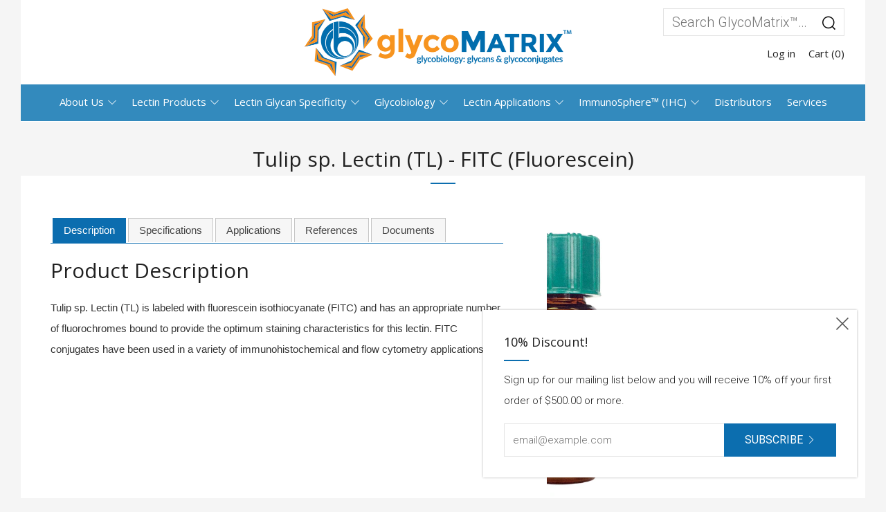

--- FILE ---
content_type: text/html; charset=utf-8
request_url: https://www.glycomatrix.com/products/tulip-sp-tulip-lectin-tl-fitc
body_size: 20014
content:
<!doctype html>
<!--[if IE 8]><html class="no-js lt-ie9" lang="en"> <![endif]-->
<!--[if IE 9 ]><html class="ie9 no-js"> <![endif]-->
<!--[if (gt IE 9)|!(IE)]><!--> <html class="no-js"> <!--<![endif]-->
<head>
  	<meta name="google-site-verification" content="6BDJg-edDHaj32eZAihZ4fqBEmWYbmEqID5BXKaWnTA" />
  	<meta name="ahrefs-site-verification" content="976c550be13caebb6f292341278f721b8e35343f2cd54c2da3bbe1d125bd11ce">
  	<meta charset="utf-8">
  	<meta http-equiv="X-UA-Compatible" content="IE=edge,chrome=1">
  	<meta name="viewport" content="width=device-width, initial-scale=1.0, height=device-height, minimum-scale=1.0, user-scalable=0">
  	<meta name="theme-color" content="#0c6eaf">
  	<link rel="canonical" href="https://www.glycomatrix.com/products/tulip-sp-tulip-lectin-tl-fitc">

  	
	    <link rel="shortcut icon" href="//www.glycomatrix.com/cdn/shop/files/glyco_favicon_no_bg_32x32.png?v=1613542392" type="image/png">
	

  	<title>
		Tulip sp. Lectin (TL) - FITC (Fluorescein) &ndash; GlycoMatrix™
	</title>
		
			<meta name="description" content="Tulip sp. Lectin (TL) is labeled with fluorescein isothiocyanate (FITC) and has an appropriate number of fluorochromes bound to provide the optimum staining characteristics for this lectin. FITC conjugates have been used in a variety of immunohistochemical and flow cytometry applications." />
	
	<link rel="canonical" href="https://www.glycomatrix.com/products/tulip-sp-tulip-lectin-tl-fitc" />
 
  	<title>
  	Tulip sp. Lectin (TL) - FITC (Fluorescein) &ndash; GlycoMatrix™
  	</title>
  	
  		<meta name="description" content="Tulip sp. Lectin (TL) is labeled with fluorescein isothiocyanate (FITC) and has an appropriate number of fluorochromes bound to provide the optimum staining characteristics for this lectin. FITC conjugates have been used in a variety of immunohistochemical and flow cytometry applications.">
  	

  	<!-- /snippets/social-meta-tags.liquid -->


  <meta property="og:type" content="product">
  <meta property="og:title" content="Tulip sp. Lectin (TL) - FITC (Fluorescein)">
  
    <meta property="og:image" content="http://www.glycomatrix.com/cdn/shop/products/TL_fitc_home_font_grande.png?v=1735903718">
    <meta property="og:image:secure_url" content="https://www.glycomatrix.com/cdn/shop/products/TL_fitc_home_font_grande.png?v=1735903718">
  
    <meta property="og:image" content="http://www.glycomatrix.com/cdn/shop/products/glyco-b_grande_66f94ea8-85d6-49e8-b7dd-634b3bed6dcb_grande.jpg?v=1735903718">
    <meta property="og:image:secure_url" content="https://www.glycomatrix.com/cdn/shop/products/glyco-b_grande_66f94ea8-85d6-49e8-b7dd-634b3bed6dcb_grande.jpg?v=1735903718">
  
  <meta property="og:description" content="Tulip sp. Lectin (TL) is labeled with fluorescein isothiocyanate (FITC) and has an appropriate number of fluorochromes bound to provide the optimum staining characteristics for this lectin. FITC conjugates have been used in a variety of immunohistochemical and flow cytometry applications. ">
  <meta property="og:price:amount" content="0.00">
  <meta property="og:price:currency" content="USD">

<meta property="og:url" content="https://www.glycomatrix.com/products/tulip-sp-tulip-lectin-tl-fitc">
<meta property="og:site_name" content="GlycoMatrix™">




  <meta name="twitter:card" content="summary">


  <meta name="twitter:title" content="Tulip sp. Lectin (TL) - FITC (Fluorescein)">
  <meta name="twitter:description" content="Tulip sp. Lectin (TL) is labeled with fluorescein isothiocyanate (FITC) and has an appropriate number of fluorochromes bound to provide the optimum staining characteristics for this lectin. FITC conju">
  <meta name="twitter:image" content="https://www.glycomatrix.com/cdn/shop/products/TL_fitc_home_font_grande.png?v=1735903718">
  <meta name="twitter:image:width" content="600">
  <meta name="twitter:image:height" content="600">



  	<!-- Google fonts ========================================== -->
	

	  	<link href="//fonts.googleapis.com/css?family=Roboto:300,400,700" rel="stylesheet" type="text/css" media="all" />
	
	

	  	<link href="//fonts.googleapis.com/css?family=Open+Sans:400" rel="stylesheet" type="text/css" media="all" />
	
	

	  	<link href="//fonts.googleapis.com/css?family=Roboto:400" rel="stylesheet" type="text/css" media="all" />
	

  	<!-- CSS ================================================== -->
	<link href="//www.glycomatrix.com/cdn/shop/t/7/assets/main.scss.css?v=19390574800216593611674767121" rel="stylesheet" type="text/css" media="all" />

  	<!-- JS ================================================== -->
  	<script src="//ajax.googleapis.com/ajax/libs/jquery/1.12.4/jquery.min.js" type="text/javascript"></script>
  	<script src="//www.glycomatrix.com/cdn/shop/t/7/assets/plugins-top.js?v=98918116948285862201517156492" type="text/javascript"></script>

  	
  	<script type="text/javascript">
		theme = {};
		theme.t = {};
		theme.map = {};
		theme.cart_ajax = true;
	</script>

	<!-- Header hook for plugins ================================================== -->
  	<!-- "snippets/buddha-megamenu-before.liquid" was not rendered, the associated app was uninstalled -->
  <!-- "snippets/buddha-megamenu.liquid" was not rendered, the associated app was uninstalled -->
  <script>window.performance && window.performance.mark && window.performance.mark('shopify.content_for_header.start');</script><meta id="shopify-digital-wallet" name="shopify-digital-wallet" content="/24791004/digital_wallets/dialog">
<link rel="alternate" type="application/json+oembed" href="https://www.glycomatrix.com/products/tulip-sp-tulip-lectin-tl-fitc.oembed">
<script async="async" src="/checkouts/internal/preloads.js?locale=en-US"></script>
<script id="shopify-features" type="application/json">{"accessToken":"a3ff69d83bf02d63428ceb1378886e64","betas":["rich-media-storefront-analytics"],"domain":"www.glycomatrix.com","predictiveSearch":true,"shopId":24791004,"locale":"en"}</script>
<script>var Shopify = Shopify || {};
Shopify.shop = "glycomatrix.myshopify.com";
Shopify.locale = "en";
Shopify.currency = {"active":"USD","rate":"1.0"};
Shopify.country = "US";
Shopify.theme = {"name":"Venue","id":7344259100,"schema_name":"Venue","schema_version":"3.0.0","theme_store_id":836,"role":"main"};
Shopify.theme.handle = "null";
Shopify.theme.style = {"id":null,"handle":null};
Shopify.cdnHost = "www.glycomatrix.com/cdn";
Shopify.routes = Shopify.routes || {};
Shopify.routes.root = "/";</script>
<script type="module">!function(o){(o.Shopify=o.Shopify||{}).modules=!0}(window);</script>
<script>!function(o){function n(){var o=[];function n(){o.push(Array.prototype.slice.apply(arguments))}return n.q=o,n}var t=o.Shopify=o.Shopify||{};t.loadFeatures=n(),t.autoloadFeatures=n()}(window);</script>
<script id="shop-js-analytics" type="application/json">{"pageType":"product"}</script>
<script defer="defer" async type="module" src="//www.glycomatrix.com/cdn/shopifycloud/shop-js/modules/v2/client.init-shop-cart-sync_BdyHc3Nr.en.esm.js"></script>
<script defer="defer" async type="module" src="//www.glycomatrix.com/cdn/shopifycloud/shop-js/modules/v2/chunk.common_Daul8nwZ.esm.js"></script>
<script type="module">
  await import("//www.glycomatrix.com/cdn/shopifycloud/shop-js/modules/v2/client.init-shop-cart-sync_BdyHc3Nr.en.esm.js");
await import("//www.glycomatrix.com/cdn/shopifycloud/shop-js/modules/v2/chunk.common_Daul8nwZ.esm.js");

  window.Shopify.SignInWithShop?.initShopCartSync?.({"fedCMEnabled":true,"windoidEnabled":true});

</script>
<script>(function() {
  var isLoaded = false;
  function asyncLoad() {
    if (isLoaded) return;
    isLoaded = true;
    var urls = ["https:\/\/www.improvedcontactform.com\/icf.js?shop=glycomatrix.myshopify.com","https:\/\/a.mailmunch.co\/widgets\/site-625310-34f785c2d708204afe0b3c2d4372305dab6bd012.js?shop=glycomatrix.myshopify.com"];
    for (var i = 0; i < urls.length; i++) {
      var s = document.createElement('script');
      s.type = 'text/javascript';
      s.async = true;
      s.src = urls[i];
      var x = document.getElementsByTagName('script')[0];
      x.parentNode.insertBefore(s, x);
    }
  };
  if(window.attachEvent) {
    window.attachEvent('onload', asyncLoad);
  } else {
    window.addEventListener('load', asyncLoad, false);
  }
})();</script>
<script id="__st">var __st={"a":24791004,"offset":-18000,"reqid":"3f8b81f8-9d7e-40d2-b83a-da8b5aa5284b-1768978457","pageurl":"www.glycomatrix.com\/products\/tulip-sp-tulip-lectin-tl-fitc","u":"ddaf935c4e7c","p":"product","rtyp":"product","rid":737567572069};</script>
<script>window.ShopifyPaypalV4VisibilityTracking = true;</script>
<script id="captcha-bootstrap">!function(){'use strict';const t='contact',e='account',n='new_comment',o=[[t,t],['blogs',n],['comments',n],[t,'customer']],c=[[e,'customer_login'],[e,'guest_login'],[e,'recover_customer_password'],[e,'create_customer']],r=t=>t.map((([t,e])=>`form[action*='/${t}']:not([data-nocaptcha='true']) input[name='form_type'][value='${e}']`)).join(','),a=t=>()=>t?[...document.querySelectorAll(t)].map((t=>t.form)):[];function s(){const t=[...o],e=r(t);return a(e)}const i='password',u='form_key',d=['recaptcha-v3-token','g-recaptcha-response','h-captcha-response',i],f=()=>{try{return window.sessionStorage}catch{return}},m='__shopify_v',_=t=>t.elements[u];function p(t,e,n=!1){try{const o=window.sessionStorage,c=JSON.parse(o.getItem(e)),{data:r}=function(t){const{data:e,action:n}=t;return t[m]||n?{data:e,action:n}:{data:t,action:n}}(c);for(const[e,n]of Object.entries(r))t.elements[e]&&(t.elements[e].value=n);n&&o.removeItem(e)}catch(o){console.error('form repopulation failed',{error:o})}}const l='form_type',E='cptcha';function T(t){t.dataset[E]=!0}const w=window,h=w.document,L='Shopify',v='ce_forms',y='captcha';let A=!1;((t,e)=>{const n=(g='f06e6c50-85a8-45c8-87d0-21a2b65856fe',I='https://cdn.shopify.com/shopifycloud/storefront-forms-hcaptcha/ce_storefront_forms_captcha_hcaptcha.v1.5.2.iife.js',D={infoText:'Protected by hCaptcha',privacyText:'Privacy',termsText:'Terms'},(t,e,n)=>{const o=w[L][v],c=o.bindForm;if(c)return c(t,g,e,D).then(n);var r;o.q.push([[t,g,e,D],n]),r=I,A||(h.body.append(Object.assign(h.createElement('script'),{id:'captcha-provider',async:!0,src:r})),A=!0)});var g,I,D;w[L]=w[L]||{},w[L][v]=w[L][v]||{},w[L][v].q=[],w[L][y]=w[L][y]||{},w[L][y].protect=function(t,e){n(t,void 0,e),T(t)},Object.freeze(w[L][y]),function(t,e,n,w,h,L){const[v,y,A,g]=function(t,e,n){const i=e?o:[],u=t?c:[],d=[...i,...u],f=r(d),m=r(i),_=r(d.filter((([t,e])=>n.includes(e))));return[a(f),a(m),a(_),s()]}(w,h,L),I=t=>{const e=t.target;return e instanceof HTMLFormElement?e:e&&e.form},D=t=>v().includes(t);t.addEventListener('submit',(t=>{const e=I(t);if(!e)return;const n=D(e)&&!e.dataset.hcaptchaBound&&!e.dataset.recaptchaBound,o=_(e),c=g().includes(e)&&(!o||!o.value);(n||c)&&t.preventDefault(),c&&!n&&(function(t){try{if(!f())return;!function(t){const e=f();if(!e)return;const n=_(t);if(!n)return;const o=n.value;o&&e.removeItem(o)}(t);const e=Array.from(Array(32),(()=>Math.random().toString(36)[2])).join('');!function(t,e){_(t)||t.append(Object.assign(document.createElement('input'),{type:'hidden',name:u})),t.elements[u].value=e}(t,e),function(t,e){const n=f();if(!n)return;const o=[...t.querySelectorAll(`input[type='${i}']`)].map((({name:t})=>t)),c=[...d,...o],r={};for(const[a,s]of new FormData(t).entries())c.includes(a)||(r[a]=s);n.setItem(e,JSON.stringify({[m]:1,action:t.action,data:r}))}(t,e)}catch(e){console.error('failed to persist form',e)}}(e),e.submit())}));const S=(t,e)=>{t&&!t.dataset[E]&&(n(t,e.some((e=>e===t))),T(t))};for(const o of['focusin','change'])t.addEventListener(o,(t=>{const e=I(t);D(e)&&S(e,y())}));const B=e.get('form_key'),M=e.get(l),P=B&&M;t.addEventListener('DOMContentLoaded',(()=>{const t=y();if(P)for(const e of t)e.elements[l].value===M&&p(e,B);[...new Set([...A(),...v().filter((t=>'true'===t.dataset.shopifyCaptcha))])].forEach((e=>S(e,t)))}))}(h,new URLSearchParams(w.location.search),n,t,e,['guest_login'])})(!0,!0)}();</script>
<script integrity="sha256-4kQ18oKyAcykRKYeNunJcIwy7WH5gtpwJnB7kiuLZ1E=" data-source-attribution="shopify.loadfeatures" defer="defer" src="//www.glycomatrix.com/cdn/shopifycloud/storefront/assets/storefront/load_feature-a0a9edcb.js" crossorigin="anonymous"></script>
<script data-source-attribution="shopify.dynamic_checkout.dynamic.init">var Shopify=Shopify||{};Shopify.PaymentButton=Shopify.PaymentButton||{isStorefrontPortableWallets:!0,init:function(){window.Shopify.PaymentButton.init=function(){};var t=document.createElement("script");t.src="https://www.glycomatrix.com/cdn/shopifycloud/portable-wallets/latest/portable-wallets.en.js",t.type="module",document.head.appendChild(t)}};
</script>
<script data-source-attribution="shopify.dynamic_checkout.buyer_consent">
  function portableWalletsHideBuyerConsent(e){var t=document.getElementById("shopify-buyer-consent"),n=document.getElementById("shopify-subscription-policy-button");t&&n&&(t.classList.add("hidden"),t.setAttribute("aria-hidden","true"),n.removeEventListener("click",e))}function portableWalletsShowBuyerConsent(e){var t=document.getElementById("shopify-buyer-consent"),n=document.getElementById("shopify-subscription-policy-button");t&&n&&(t.classList.remove("hidden"),t.removeAttribute("aria-hidden"),n.addEventListener("click",e))}window.Shopify?.PaymentButton&&(window.Shopify.PaymentButton.hideBuyerConsent=portableWalletsHideBuyerConsent,window.Shopify.PaymentButton.showBuyerConsent=portableWalletsShowBuyerConsent);
</script>
<script data-source-attribution="shopify.dynamic_checkout.cart.bootstrap">document.addEventListener("DOMContentLoaded",(function(){function t(){return document.querySelector("shopify-accelerated-checkout-cart, shopify-accelerated-checkout")}if(t())Shopify.PaymentButton.init();else{new MutationObserver((function(e,n){t()&&(Shopify.PaymentButton.init(),n.disconnect())})).observe(document.body,{childList:!0,subtree:!0})}}));
</script>

<script>window.performance && window.performance.mark && window.performance.mark('shopify.content_for_header.end');</script>
  <!-- Google tag (gtag.js) --> <script async src="https://www.googletagmanager.com/gtag/js?id=G-KXVWZBM2C8"></script> <script>   window.dataLayer = window.dataLayer || [];   function gtag(){dataLayer.push(arguments);}   gtag('js', new Date());   gtag('config', 'G-KXVWZBM2C8'); </script>
<link href="https://monorail-edge.shopifysvc.com" rel="dns-prefetch">
<script>(function(){if ("sendBeacon" in navigator && "performance" in window) {try {var session_token_from_headers = performance.getEntriesByType('navigation')[0].serverTiming.find(x => x.name == '_s').description;} catch {var session_token_from_headers = undefined;}var session_cookie_matches = document.cookie.match(/_shopify_s=([^;]*)/);var session_token_from_cookie = session_cookie_matches && session_cookie_matches.length === 2 ? session_cookie_matches[1] : "";var session_token = session_token_from_headers || session_token_from_cookie || "";function handle_abandonment_event(e) {var entries = performance.getEntries().filter(function(entry) {return /monorail-edge.shopifysvc.com/.test(entry.name);});if (!window.abandonment_tracked && entries.length === 0) {window.abandonment_tracked = true;var currentMs = Date.now();var navigation_start = performance.timing.navigationStart;var payload = {shop_id: 24791004,url: window.location.href,navigation_start,duration: currentMs - navigation_start,session_token,page_type: "product"};window.navigator.sendBeacon("https://monorail-edge.shopifysvc.com/v1/produce", JSON.stringify({schema_id: "online_store_buyer_site_abandonment/1.1",payload: payload,metadata: {event_created_at_ms: currentMs,event_sent_at_ms: currentMs}}));}}window.addEventListener('pagehide', handle_abandonment_event);}}());</script>
<script id="web-pixels-manager-setup">(function e(e,d,r,n,o){if(void 0===o&&(o={}),!Boolean(null===(a=null===(i=window.Shopify)||void 0===i?void 0:i.analytics)||void 0===a?void 0:a.replayQueue)){var i,a;window.Shopify=window.Shopify||{};var t=window.Shopify;t.analytics=t.analytics||{};var s=t.analytics;s.replayQueue=[],s.publish=function(e,d,r){return s.replayQueue.push([e,d,r]),!0};try{self.performance.mark("wpm:start")}catch(e){}var l=function(){var e={modern:/Edge?\/(1{2}[4-9]|1[2-9]\d|[2-9]\d{2}|\d{4,})\.\d+(\.\d+|)|Firefox\/(1{2}[4-9]|1[2-9]\d|[2-9]\d{2}|\d{4,})\.\d+(\.\d+|)|Chrom(ium|e)\/(9{2}|\d{3,})\.\d+(\.\d+|)|(Maci|X1{2}).+ Version\/(15\.\d+|(1[6-9]|[2-9]\d|\d{3,})\.\d+)([,.]\d+|)( \(\w+\)|)( Mobile\/\w+|) Safari\/|Chrome.+OPR\/(9{2}|\d{3,})\.\d+\.\d+|(CPU[ +]OS|iPhone[ +]OS|CPU[ +]iPhone|CPU IPhone OS|CPU iPad OS)[ +]+(15[._]\d+|(1[6-9]|[2-9]\d|\d{3,})[._]\d+)([._]\d+|)|Android:?[ /-](13[3-9]|1[4-9]\d|[2-9]\d{2}|\d{4,})(\.\d+|)(\.\d+|)|Android.+Firefox\/(13[5-9]|1[4-9]\d|[2-9]\d{2}|\d{4,})\.\d+(\.\d+|)|Android.+Chrom(ium|e)\/(13[3-9]|1[4-9]\d|[2-9]\d{2}|\d{4,})\.\d+(\.\d+|)|SamsungBrowser\/([2-9]\d|\d{3,})\.\d+/,legacy:/Edge?\/(1[6-9]|[2-9]\d|\d{3,})\.\d+(\.\d+|)|Firefox\/(5[4-9]|[6-9]\d|\d{3,})\.\d+(\.\d+|)|Chrom(ium|e)\/(5[1-9]|[6-9]\d|\d{3,})\.\d+(\.\d+|)([\d.]+$|.*Safari\/(?![\d.]+ Edge\/[\d.]+$))|(Maci|X1{2}).+ Version\/(10\.\d+|(1[1-9]|[2-9]\d|\d{3,})\.\d+)([,.]\d+|)( \(\w+\)|)( Mobile\/\w+|) Safari\/|Chrome.+OPR\/(3[89]|[4-9]\d|\d{3,})\.\d+\.\d+|(CPU[ +]OS|iPhone[ +]OS|CPU[ +]iPhone|CPU IPhone OS|CPU iPad OS)[ +]+(10[._]\d+|(1[1-9]|[2-9]\d|\d{3,})[._]\d+)([._]\d+|)|Android:?[ /-](13[3-9]|1[4-9]\d|[2-9]\d{2}|\d{4,})(\.\d+|)(\.\d+|)|Mobile Safari.+OPR\/([89]\d|\d{3,})\.\d+\.\d+|Android.+Firefox\/(13[5-9]|1[4-9]\d|[2-9]\d{2}|\d{4,})\.\d+(\.\d+|)|Android.+Chrom(ium|e)\/(13[3-9]|1[4-9]\d|[2-9]\d{2}|\d{4,})\.\d+(\.\d+|)|Android.+(UC? ?Browser|UCWEB|U3)[ /]?(15\.([5-9]|\d{2,})|(1[6-9]|[2-9]\d|\d{3,})\.\d+)\.\d+|SamsungBrowser\/(5\.\d+|([6-9]|\d{2,})\.\d+)|Android.+MQ{2}Browser\/(14(\.(9|\d{2,})|)|(1[5-9]|[2-9]\d|\d{3,})(\.\d+|))(\.\d+|)|K[Aa][Ii]OS\/(3\.\d+|([4-9]|\d{2,})\.\d+)(\.\d+|)/},d=e.modern,r=e.legacy,n=navigator.userAgent;return n.match(d)?"modern":n.match(r)?"legacy":"unknown"}(),u="modern"===l?"modern":"legacy",c=(null!=n?n:{modern:"",legacy:""})[u],f=function(e){return[e.baseUrl,"/wpm","/b",e.hashVersion,"modern"===e.buildTarget?"m":"l",".js"].join("")}({baseUrl:d,hashVersion:r,buildTarget:u}),m=function(e){var d=e.version,r=e.bundleTarget,n=e.surface,o=e.pageUrl,i=e.monorailEndpoint;return{emit:function(e){var a=e.status,t=e.errorMsg,s=(new Date).getTime(),l=JSON.stringify({metadata:{event_sent_at_ms:s},events:[{schema_id:"web_pixels_manager_load/3.1",payload:{version:d,bundle_target:r,page_url:o,status:a,surface:n,error_msg:t},metadata:{event_created_at_ms:s}}]});if(!i)return console&&console.warn&&console.warn("[Web Pixels Manager] No Monorail endpoint provided, skipping logging."),!1;try{return self.navigator.sendBeacon.bind(self.navigator)(i,l)}catch(e){}var u=new XMLHttpRequest;try{return u.open("POST",i,!0),u.setRequestHeader("Content-Type","text/plain"),u.send(l),!0}catch(e){return console&&console.warn&&console.warn("[Web Pixels Manager] Got an unhandled error while logging to Monorail."),!1}}}}({version:r,bundleTarget:l,surface:e.surface,pageUrl:self.location.href,monorailEndpoint:e.monorailEndpoint});try{o.browserTarget=l,function(e){var d=e.src,r=e.async,n=void 0===r||r,o=e.onload,i=e.onerror,a=e.sri,t=e.scriptDataAttributes,s=void 0===t?{}:t,l=document.createElement("script"),u=document.querySelector("head"),c=document.querySelector("body");if(l.async=n,l.src=d,a&&(l.integrity=a,l.crossOrigin="anonymous"),s)for(var f in s)if(Object.prototype.hasOwnProperty.call(s,f))try{l.dataset[f]=s[f]}catch(e){}if(o&&l.addEventListener("load",o),i&&l.addEventListener("error",i),u)u.appendChild(l);else{if(!c)throw new Error("Did not find a head or body element to append the script");c.appendChild(l)}}({src:f,async:!0,onload:function(){if(!function(){var e,d;return Boolean(null===(d=null===(e=window.Shopify)||void 0===e?void 0:e.analytics)||void 0===d?void 0:d.initialized)}()){var d=window.webPixelsManager.init(e)||void 0;if(d){var r=window.Shopify.analytics;r.replayQueue.forEach((function(e){var r=e[0],n=e[1],o=e[2];d.publishCustomEvent(r,n,o)})),r.replayQueue=[],r.publish=d.publishCustomEvent,r.visitor=d.visitor,r.initialized=!0}}},onerror:function(){return m.emit({status:"failed",errorMsg:"".concat(f," has failed to load")})},sri:function(e){var d=/^sha384-[A-Za-z0-9+/=]+$/;return"string"==typeof e&&d.test(e)}(c)?c:"",scriptDataAttributes:o}),m.emit({status:"loading"})}catch(e){m.emit({status:"failed",errorMsg:(null==e?void 0:e.message)||"Unknown error"})}}})({shopId: 24791004,storefrontBaseUrl: "https://www.glycomatrix.com",extensionsBaseUrl: "https://extensions.shopifycdn.com/cdn/shopifycloud/web-pixels-manager",monorailEndpoint: "https://monorail-edge.shopifysvc.com/unstable/produce_batch",surface: "storefront-renderer",enabledBetaFlags: ["2dca8a86"],webPixelsConfigList: [{"id":"70713415","eventPayloadVersion":"v1","runtimeContext":"LAX","scriptVersion":"1","type":"CUSTOM","privacyPurposes":["ANALYTICS"],"name":"Google Analytics tag (migrated)"},{"id":"shopify-app-pixel","configuration":"{}","eventPayloadVersion":"v1","runtimeContext":"STRICT","scriptVersion":"0450","apiClientId":"shopify-pixel","type":"APP","privacyPurposes":["ANALYTICS","MARKETING"]},{"id":"shopify-custom-pixel","eventPayloadVersion":"v1","runtimeContext":"LAX","scriptVersion":"0450","apiClientId":"shopify-pixel","type":"CUSTOM","privacyPurposes":["ANALYTICS","MARKETING"]}],isMerchantRequest: false,initData: {"shop":{"name":"GlycoMatrix™","paymentSettings":{"currencyCode":"USD"},"myshopifyDomain":"glycomatrix.myshopify.com","countryCode":"US","storefrontUrl":"https:\/\/www.glycomatrix.com"},"customer":null,"cart":null,"checkout":null,"productVariants":[{"price":{"amount":0.0,"currencyCode":"USD"},"product":{"title":"Tulip sp. Lectin (TL) - FITC (Fluorescein)","vendor":"GlycoMatrix\u0026trade;","id":"737567572069","untranslatedTitle":"Tulip sp. Lectin (TL) - FITC (Fluorescein)","url":"\/products\/tulip-sp-tulip-lectin-tl-fitc","type":""},"id":"8085040726117","image":{"src":"\/\/www.glycomatrix.com\/cdn\/shop\/products\/TL_fitc_home_font.png?v=1735903718"},"sku":"21761199-1","title":"1 mg","untranslatedTitle":"1 mg"},{"price":{"amount":0.0,"currencyCode":"USD"},"product":{"title":"Tulip sp. Lectin (TL) - FITC (Fluorescein)","vendor":"GlycoMatrix\u0026trade;","id":"737567572069","untranslatedTitle":"Tulip sp. Lectin (TL) - FITC (Fluorescein)","url":"\/products\/tulip-sp-tulip-lectin-tl-fitc","type":""},"id":"8085040758885","image":{"src":"\/\/www.glycomatrix.com\/cdn\/shop\/products\/TL_fitc_home_font.png?v=1735903718"},"sku":"21761199-2","title":"2 mg","untranslatedTitle":"2 mg"}],"purchasingCompany":null},},"https://www.glycomatrix.com/cdn","fcfee988w5aeb613cpc8e4bc33m6693e112",{"modern":"","legacy":""},{"shopId":"24791004","storefrontBaseUrl":"https:\/\/www.glycomatrix.com","extensionBaseUrl":"https:\/\/extensions.shopifycdn.com\/cdn\/shopifycloud\/web-pixels-manager","surface":"storefront-renderer","enabledBetaFlags":"[\"2dca8a86\"]","isMerchantRequest":"false","hashVersion":"fcfee988w5aeb613cpc8e4bc33m6693e112","publish":"custom","events":"[[\"page_viewed\",{}],[\"product_viewed\",{\"productVariant\":{\"price\":{\"amount\":0.0,\"currencyCode\":\"USD\"},\"product\":{\"title\":\"Tulip sp. Lectin (TL) - FITC (Fluorescein)\",\"vendor\":\"GlycoMatrix\u0026trade;\",\"id\":\"737567572069\",\"untranslatedTitle\":\"Tulip sp. Lectin (TL) - FITC (Fluorescein)\",\"url\":\"\/products\/tulip-sp-tulip-lectin-tl-fitc\",\"type\":\"\"},\"id\":\"8085040726117\",\"image\":{\"src\":\"\/\/www.glycomatrix.com\/cdn\/shop\/products\/TL_fitc_home_font.png?v=1735903718\"},\"sku\":\"21761199-1\",\"title\":\"1 mg\",\"untranslatedTitle\":\"1 mg\"}}]]"});</script><script>
  window.ShopifyAnalytics = window.ShopifyAnalytics || {};
  window.ShopifyAnalytics.meta = window.ShopifyAnalytics.meta || {};
  window.ShopifyAnalytics.meta.currency = 'USD';
  var meta = {"product":{"id":737567572069,"gid":"gid:\/\/shopify\/Product\/737567572069","vendor":"GlycoMatrix\u0026trade;","type":"","handle":"tulip-sp-tulip-lectin-tl-fitc","variants":[{"id":8085040726117,"price":0,"name":"Tulip sp. Lectin (TL) - FITC (Fluorescein) - 1 mg","public_title":"1 mg","sku":"21761199-1"},{"id":8085040758885,"price":0,"name":"Tulip sp. Lectin (TL) - FITC (Fluorescein) - 2 mg","public_title":"2 mg","sku":"21761199-2"}],"remote":false},"page":{"pageType":"product","resourceType":"product","resourceId":737567572069,"requestId":"3f8b81f8-9d7e-40d2-b83a-da8b5aa5284b-1768978457"}};
  for (var attr in meta) {
    window.ShopifyAnalytics.meta[attr] = meta[attr];
  }
</script>
<script class="analytics">
  (function () {
    var customDocumentWrite = function(content) {
      var jquery = null;

      if (window.jQuery) {
        jquery = window.jQuery;
      } else if (window.Checkout && window.Checkout.$) {
        jquery = window.Checkout.$;
      }

      if (jquery) {
        jquery('body').append(content);
      }
    };

    var hasLoggedConversion = function(token) {
      if (token) {
        return document.cookie.indexOf('loggedConversion=' + token) !== -1;
      }
      return false;
    }

    var setCookieIfConversion = function(token) {
      if (token) {
        var twoMonthsFromNow = new Date(Date.now());
        twoMonthsFromNow.setMonth(twoMonthsFromNow.getMonth() + 2);

        document.cookie = 'loggedConversion=' + token + '; expires=' + twoMonthsFromNow;
      }
    }

    var trekkie = window.ShopifyAnalytics.lib = window.trekkie = window.trekkie || [];
    if (trekkie.integrations) {
      return;
    }
    trekkie.methods = [
      'identify',
      'page',
      'ready',
      'track',
      'trackForm',
      'trackLink'
    ];
    trekkie.factory = function(method) {
      return function() {
        var args = Array.prototype.slice.call(arguments);
        args.unshift(method);
        trekkie.push(args);
        return trekkie;
      };
    };
    for (var i = 0; i < trekkie.methods.length; i++) {
      var key = trekkie.methods[i];
      trekkie[key] = trekkie.factory(key);
    }
    trekkie.load = function(config) {
      trekkie.config = config || {};
      trekkie.config.initialDocumentCookie = document.cookie;
      var first = document.getElementsByTagName('script')[0];
      var script = document.createElement('script');
      script.type = 'text/javascript';
      script.onerror = function(e) {
        var scriptFallback = document.createElement('script');
        scriptFallback.type = 'text/javascript';
        scriptFallback.onerror = function(error) {
                var Monorail = {
      produce: function produce(monorailDomain, schemaId, payload) {
        var currentMs = new Date().getTime();
        var event = {
          schema_id: schemaId,
          payload: payload,
          metadata: {
            event_created_at_ms: currentMs,
            event_sent_at_ms: currentMs
          }
        };
        return Monorail.sendRequest("https://" + monorailDomain + "/v1/produce", JSON.stringify(event));
      },
      sendRequest: function sendRequest(endpointUrl, payload) {
        // Try the sendBeacon API
        if (window && window.navigator && typeof window.navigator.sendBeacon === 'function' && typeof window.Blob === 'function' && !Monorail.isIos12()) {
          var blobData = new window.Blob([payload], {
            type: 'text/plain'
          });

          if (window.navigator.sendBeacon(endpointUrl, blobData)) {
            return true;
          } // sendBeacon was not successful

        } // XHR beacon

        var xhr = new XMLHttpRequest();

        try {
          xhr.open('POST', endpointUrl);
          xhr.setRequestHeader('Content-Type', 'text/plain');
          xhr.send(payload);
        } catch (e) {
          console.log(e);
        }

        return false;
      },
      isIos12: function isIos12() {
        return window.navigator.userAgent.lastIndexOf('iPhone; CPU iPhone OS 12_') !== -1 || window.navigator.userAgent.lastIndexOf('iPad; CPU OS 12_') !== -1;
      }
    };
    Monorail.produce('monorail-edge.shopifysvc.com',
      'trekkie_storefront_load_errors/1.1',
      {shop_id: 24791004,
      theme_id: 7344259100,
      app_name: "storefront",
      context_url: window.location.href,
      source_url: "//www.glycomatrix.com/cdn/s/trekkie.storefront.cd680fe47e6c39ca5d5df5f0a32d569bc48c0f27.min.js"});

        };
        scriptFallback.async = true;
        scriptFallback.src = '//www.glycomatrix.com/cdn/s/trekkie.storefront.cd680fe47e6c39ca5d5df5f0a32d569bc48c0f27.min.js';
        first.parentNode.insertBefore(scriptFallback, first);
      };
      script.async = true;
      script.src = '//www.glycomatrix.com/cdn/s/trekkie.storefront.cd680fe47e6c39ca5d5df5f0a32d569bc48c0f27.min.js';
      first.parentNode.insertBefore(script, first);
    };
    trekkie.load(
      {"Trekkie":{"appName":"storefront","development":false,"defaultAttributes":{"shopId":24791004,"isMerchantRequest":null,"themeId":7344259100,"themeCityHash":"5417327437023838629","contentLanguage":"en","currency":"USD","eventMetadataId":"17d9fb3e-d8da-41ad-b611-3e9fb7cefd48"},"isServerSideCookieWritingEnabled":true,"monorailRegion":"shop_domain","enabledBetaFlags":["65f19447"]},"Session Attribution":{},"S2S":{"facebookCapiEnabled":false,"source":"trekkie-storefront-renderer","apiClientId":580111}}
    );

    var loaded = false;
    trekkie.ready(function() {
      if (loaded) return;
      loaded = true;

      window.ShopifyAnalytics.lib = window.trekkie;

      var originalDocumentWrite = document.write;
      document.write = customDocumentWrite;
      try { window.ShopifyAnalytics.merchantGoogleAnalytics.call(this); } catch(error) {};
      document.write = originalDocumentWrite;

      window.ShopifyAnalytics.lib.page(null,{"pageType":"product","resourceType":"product","resourceId":737567572069,"requestId":"3f8b81f8-9d7e-40d2-b83a-da8b5aa5284b-1768978457","shopifyEmitted":true});

      var match = window.location.pathname.match(/checkouts\/(.+)\/(thank_you|post_purchase)/)
      var token = match? match[1]: undefined;
      if (!hasLoggedConversion(token)) {
        setCookieIfConversion(token);
        window.ShopifyAnalytics.lib.track("Viewed Product",{"currency":"USD","variantId":8085040726117,"productId":737567572069,"productGid":"gid:\/\/shopify\/Product\/737567572069","name":"Tulip sp. Lectin (TL) - FITC (Fluorescein) - 1 mg","price":"0.00","sku":"21761199-1","brand":"GlycoMatrix\u0026trade;","variant":"1 mg","category":"","nonInteraction":true,"remote":false},undefined,undefined,{"shopifyEmitted":true});
      window.ShopifyAnalytics.lib.track("monorail:\/\/trekkie_storefront_viewed_product\/1.1",{"currency":"USD","variantId":8085040726117,"productId":737567572069,"productGid":"gid:\/\/shopify\/Product\/737567572069","name":"Tulip sp. Lectin (TL) - FITC (Fluorescein) - 1 mg","price":"0.00","sku":"21761199-1","brand":"GlycoMatrix\u0026trade;","variant":"1 mg","category":"","nonInteraction":true,"remote":false,"referer":"https:\/\/www.glycomatrix.com\/products\/tulip-sp-tulip-lectin-tl-fitc"});
      }
    });


        var eventsListenerScript = document.createElement('script');
        eventsListenerScript.async = true;
        eventsListenerScript.src = "//www.glycomatrix.com/cdn/shopifycloud/storefront/assets/shop_events_listener-3da45d37.js";
        document.getElementsByTagName('head')[0].appendChild(eventsListenerScript);

})();</script>
  <script>
  if (!window.ga || (window.ga && typeof window.ga !== 'function')) {
    window.ga = function ga() {
      (window.ga.q = window.ga.q || []).push(arguments);
      if (window.Shopify && window.Shopify.analytics && typeof window.Shopify.analytics.publish === 'function') {
        window.Shopify.analytics.publish("ga_stub_called", {}, {sendTo: "google_osp_migration"});
      }
      console.error("Shopify's Google Analytics stub called with:", Array.from(arguments), "\nSee https://help.shopify.com/manual/promoting-marketing/pixels/pixel-migration#google for more information.");
    };
    if (window.Shopify && window.Shopify.analytics && typeof window.Shopify.analytics.publish === 'function') {
      window.Shopify.analytics.publish("ga_stub_initialized", {}, {sendTo: "google_osp_migration"});
    }
  }
</script>
<script
  defer
  src="https://www.glycomatrix.com/cdn/shopifycloud/perf-kit/shopify-perf-kit-3.0.4.min.js"
  data-application="storefront-renderer"
  data-shop-id="24791004"
  data-render-region="gcp-us-central1"
  data-page-type="product"
  data-theme-instance-id="7344259100"
  data-theme-name="Venue"
  data-theme-version="3.0.0"
  data-monorail-region="shop_domain"
  data-resource-timing-sampling-rate="10"
  data-shs="true"
  data-shs-beacon="true"
  data-shs-export-with-fetch="true"
  data-shs-logs-sample-rate="1"
  data-shs-beacon-endpoint="https://www.glycomatrix.com/api/collect"
></script>
</head>  

<body id="tulip-sp-lectin-tl-fitc-fluorescein" class="template-product" >
  <!-- "snippets/buddha-megamenu-wireframe.liquid" was not rendered, the associated app was uninstalled -->
	<script type="text/javascript">
		//loading class for animations
		document.body.className += ' ' + 'theme-loading';
	</script>

	<div id="shopify-section-mobile-drawer" class="shopify-section js-section__mobile-draw"><div class="mobile-draw mobile-draw--dark u-bg-white js-menu-draw mfp-hide">
    <nav class="mobile-draw__nav mobile-nav">
        <ul class="mobile-nav__items o-list-bare">

            
                
                <li class="mobile-nav__item mobile-nav__item--sub" aria-has-popup="true" aria-expanded="false" aria-controls="mobile-sub-1">
                    <a href="#mobile-sub-1" class="mobile-nav__link mobile-nav__link--sub js-toggle-trigger">About Us</a>

                    
                        <div class="mobile-nav__sub js-toggle-target" id="mobile-sub-1">
                            <ul class="mobile-nav__sub__items o-list-bare">
                                
                                
                                    <li class="mobile-nav__sub__item" aria-has-popup="true" aria-expanded="false" aria-controls="mobile-sub-t-1-1">
                                        <a href="/pages/aboutus" class="mobile-nav__sub__link">Who We Are</a>

                                        

                                    </li>
                                
                                    <li class="mobile-nav__sub__item" aria-has-popup="true" aria-expanded="false" aria-controls="mobile-sub-t-1-2">
                                        <a href="/pages/distributors" class="mobile-nav__sub__link">Distributors</a>

                                        

                                    </li>
                                
                                    <li class="mobile-nav__sub__item" aria-has-popup="true" aria-expanded="false" aria-controls="mobile-sub-t-1-3">
                                        <a href="/pages/services" class="mobile-nav__sub__link">Services</a>

                                        

                                    </li>
                                
                                    <li class="mobile-nav__sub__item" aria-has-popup="true" aria-expanded="false" aria-controls="mobile-sub-t-1-4">
                                        <a href="/pages/support" class="mobile-nav__sub__link">Support</a>

                                        

                                    </li>
                                
                                    <li class="mobile-nav__sub__item" aria-has-popup="true" aria-expanded="false" aria-controls="mobile-sub-t-1-5">
                                        <a href="/pages/our-brands" class="mobile-nav__sub__link">Our Brands</a>

                                        

                                    </li>
                                
                            </ul>
                        </div>
                    
                </li>
            
                
                <li class="mobile-nav__item mobile-nav__item--sub" aria-has-popup="true" aria-expanded="false" aria-controls="mobile-sub-2">
                    <a href="#mobile-sub-2" class="mobile-nav__link mobile-nav__link--sub js-toggle-trigger">Lectin Products</a>

                    
                        <div class="mobile-nav__sub js-toggle-target" id="mobile-sub-2">
                            <ul class="mobile-nav__sub__items o-list-bare">
                                
                                
                                    <li class="mobile-nav__sub__item" aria-has-popup="true" aria-expanded="false" aria-controls="mobile-sub-t-2-1">
                                        <a href="/collections/affypure-lectins" class="mobile-nav__sub__link">AffyPure™ Lectins</a>

                                        

                                    </li>
                                
                                    <li class="mobile-nav__sub__item" aria-has-popup="true" aria-expanded="false" aria-controls="mobile-sub-t-2-2">
                                        <a href="/collections/semi-pure-lectins" class="mobile-nav__sub__link">Semi-Pure Lectins</a>

                                        

                                    </li>
                                
                                    <li class="mobile-nav__sub__item" aria-has-popup="true" aria-expanded="false" aria-controls="mobile-sub-t-2-3">
                                        <a href="/pages/conjugated-lectins" class="mobile-nav__sub__link">Conjugated Lectins</a>

                                        

                                    </li>
                                
                                    <li class="mobile-nav__sub__item" aria-has-popup="true" aria-expanded="false" aria-controls="mobile-sub-t-2-4">
                                        <a href="/collections/oncopoint-cancer-biomarkers" class="mobile-nav__sub__link">OncoPoint™ Cancer Biomarkers</a>

                                        

                                    </li>
                                
                                    <li class="mobile-nav__sub__item" aria-has-popup="true" aria-expanded="false" aria-controls="mobile-sub-t-2-5">
                                        <a href="/collections/sialosignaling" class="mobile-nav__sub__link">Sialosignaling</a>

                                        

                                    </li>
                                
                                    <li class="mobile-nav__sub__item" aria-has-popup="true" aria-expanded="false" aria-controls="mobile-sub-t-2-6">
                                        <a href="/collections/lectin-antibodies" class="mobile-nav__sub__link">Lectin Antibodies</a>

                                        

                                    </li>
                                
                                    <li class="mobile-nav__sub__item" aria-has-popup="true" aria-expanded="false" aria-controls="mobile-sub-t-2-7">
                                        <a href="/collections/lectin-coated-microplates" class="mobile-nav__sub__link">Lectin Coated Microplates</a>

                                        

                                    </li>
                                
                                    <li class="mobile-nav__sub__item" aria-has-popup="true" aria-expanded="false" aria-controls="mobile-sub-t-2-8">
                                        <a href="/pages/lectin-fluorophores" class="mobile-nav__sub__link">Lectin Fluorophores</a>

                                        

                                    </li>
                                
                                    <li class="mobile-nav__sub__item" aria-has-popup="true" aria-expanded="false" aria-controls="mobile-sub-t-2-9">
                                        <a href="/collections/lectin-mitogens" class="mobile-nav__sub__link">Lectin Mitogen Solutions</a>

                                        

                                    </li>
                                
                                    <li class="mobile-nav__sub__item" aria-has-popup="true" aria-expanded="false" aria-controls="mobile-sub-t-2-10">
                                        <a href="/pages/lectin-kits" class="mobile-nav__sub__link">Lectin Kits</a>

                                        

                                    </li>
                                
                                    <li class="mobile-nav__sub__item" aria-has-popup="true" aria-expanded="false" aria-controls="mobile-sub-t-2-11">
                                        <a href="/pages/lectin-prepacked-columns" class="mobile-nav__sub__link">Lectin Prepacked Columns</a>

                                        

                                    </li>
                                
                            </ul>
                        </div>
                    
                </li>
            
                
                <li class="mobile-nav__item mobile-nav__item--sub" aria-has-popup="true" aria-expanded="false" aria-controls="mobile-sub-3">
                    <a href="#mobile-sub-3" class="mobile-nav__link mobile-nav__link--sub js-toggle-trigger">Lectin Glycan Specificity</a>

                    
                        <div class="mobile-nav__sub js-toggle-target" id="mobile-sub-3">
                            <ul class="mobile-nav__sub__items o-list-bare">
                                
                                
                                    <li class="mobile-nav__sub__item" aria-has-popup="true" aria-expanded="false" aria-controls="mobile-sub-t-3-1">
                                        <a href="/collections/fucose-binding-lectins" class="mobile-nav__sub__link">Fucose Binding Lectins</a>

                                        

                                    </li>
                                
                                    <li class="mobile-nav__sub__item" aria-has-popup="true" aria-expanded="false" aria-controls="mobile-sub-t-3-2">
                                        <a href="/collections/galactose-binding-lectins" class="mobile-nav__sub__link">Galactose Binding Lectins</a>

                                        

                                    </li>
                                
                                    <li class="mobile-nav__sub__item" aria-has-popup="true" aria-expanded="false" aria-controls="mobile-sub-t-3-3">
                                        <a href="/collections/mannose-binding-lectins" class="mobile-nav__sub__link">Mannose Binding Lectins</a>

                                        

                                    </li>
                                
                                    <li class="mobile-nav__sub__item" aria-has-popup="true" aria-expanded="false" aria-controls="mobile-sub-t-3-4">
                                        <a href="/collections/n-acetyl-glucosamine-binding-lectins" class="mobile-nav__sub__link">N-Acetyl-Glucosamine Binding Lectins</a>

                                        

                                    </li>
                                
                                    <li class="mobile-nav__sub__item" aria-has-popup="true" aria-expanded="false" aria-controls="mobile-sub-t-3-5">
                                        <a href="/collections/n-acetyl-galactosamine-binding-lectins" class="mobile-nav__sub__link">N-Acetyl-Galactosamine Binding Lectins</a>

                                        

                                    </li>
                                
                                    <li class="mobile-nav__sub__item" aria-has-popup="true" aria-expanded="false" aria-controls="mobile-sub-t-3-6">
                                        <a href="/collections/sialic-acid-binding-lectins" class="mobile-nav__sub__link">Sialic Acid Binding Lectins</a>

                                        

                                    </li>
                                
                                    <li class="mobile-nav__sub__item" aria-has-popup="true" aria-expanded="false" aria-controls="mobile-sub-t-3-7">
                                        <a href="/collections/complex-n-glycans-binding-lectins" class="mobile-nav__sub__link">Complex N-Glycans Binding Lectins</a>

                                        

                                    </li>
                                
                                    <li class="mobile-nav__sub__item" aria-has-popup="true" aria-expanded="false" aria-controls="mobile-sub-t-3-8">
                                        <a href="/collections/rhamnose-binding-lectins" class="mobile-nav__sub__link">Rhamnose Binding Lectins</a>

                                        

                                    </li>
                                
                            </ul>
                        </div>
                    
                </li>
            
                
                <li class="mobile-nav__item mobile-nav__item--sub" aria-has-popup="true" aria-expanded="false" aria-controls="mobile-sub-4">
                    <a href="#mobile-sub-4" class="mobile-nav__link mobile-nav__link--sub js-toggle-trigger">Glycobiology</a>

                    
                        <div class="mobile-nav__sub js-toggle-target" id="mobile-sub-4">
                            <ul class="mobile-nav__sub__items o-list-bare">
                                
                                
                                    <li class="mobile-nav__sub__item" aria-has-popup="true" aria-expanded="false" aria-controls="mobile-sub-t-4-1">
                                        <a href="/pages/lectin-purification" class="mobile-nav__sub__link">Lectin Purification</a>

                                        

                                    </li>
                                
                                    <li class="mobile-nav__sub__item" aria-has-popup="true" aria-expanded="false" aria-controls="mobile-sub-t-4-2">
                                        <a href="/pages/glycoprotein-purification" class="mobile-nav__sub__link">Glycoprotein Purification</a>

                                        

                                    </li>
                                
                            </ul>
                        </div>
                    
                </li>
            
                
                <li class="mobile-nav__item mobile-nav__item--sub" aria-has-popup="true" aria-expanded="false" aria-controls="mobile-sub-5">
                    <a href="#mobile-sub-5" class="mobile-nav__link mobile-nav__link--sub js-toggle-trigger">Lectin Applications</a>

                    
                        <div class="mobile-nav__sub js-toggle-target" id="mobile-sub-5">
                            <ul class="mobile-nav__sub__items o-list-bare">
                                
                                
                                    <li class="mobile-nav__sub__item" aria-has-popup="true" aria-expanded="false" aria-controls="mobile-sub-t-5-1">
                                        <a href="/collections/microbiology-virology" class="mobile-nav__sub__link">Microbiology &amp; Virology</a>

                                        

                                    </li>
                                
                                    <li class="mobile-nav__sub__item" aria-has-popup="true" aria-expanded="false" aria-controls="mobile-sub-t-5-2">
                                        <a href="/pages/serology" class="mobile-nav__sub__link">Serology</a>

                                        

                                    </li>
                                
                                    <li class="mobile-nav__sub__item" aria-has-popup="true" aria-expanded="false" aria-controls="mobile-sub-t-5-3">
                                        <a href="/pages/facs" class="mobile-nav__sub__link">FACS</a>

                                        

                                    </li>
                                
                                    <li class="mobile-nav__sub__item" aria-has-popup="true" aria-expanded="false" aria-controls="mobile-sub-t-5-4">
                                        <a href="/pages/glyco-signaling-pathways" class="mobile-nav__sub__link">Glyco-Signaling Pathways</a>

                                        

                                    </li>
                                
                                    <li class="mobile-nav__sub__item" aria-has-popup="true" aria-expanded="false" aria-controls="mobile-sub-t-5-5">
                                        <a href="/collections/cell-typing-targeting" class="mobile-nav__sub__link">Cell Typing &amp; Targeting</a>

                                        

                                    </li>
                                
                                    <li class="mobile-nav__sub__item" aria-has-popup="true" aria-expanded="false" aria-controls="mobile-sub-t-5-6">
                                        <a href="/pages/genomics-of-cancer-cells" class="mobile-nav__sub__link">Genomics of Cancer Cells</a>

                                        

                                    </li>
                                
                                    <li class="mobile-nav__sub__item" aria-has-popup="true" aria-expanded="false" aria-controls="mobile-sub-t-5-7">
                                        <a href="/pages/lectin-microarrays" class="mobile-nav__sub__link">Lectin Microarrays</a>

                                        

                                    </li>
                                
                                    <li class="mobile-nav__sub__item" aria-has-popup="true" aria-expanded="false" aria-controls="mobile-sub-t-5-8">
                                        <a href="/pages/anti-cancer-therapy" class="mobile-nav__sub__link">Anti-Cancer Therapy</a>

                                        

                                    </li>
                                
                            </ul>
                        </div>
                    
                </li>
            
                
                <li class="mobile-nav__item mobile-nav__item--sub" aria-has-popup="true" aria-expanded="false" aria-controls="mobile-sub-6">
                    <a href="#mobile-sub-6" class="mobile-nav__link mobile-nav__link--sub js-toggle-trigger">ImmunoSphere™ (IHC)</a>

                    
                        <div class="mobile-nav__sub js-toggle-target" id="mobile-sub-6">
                            <ul class="mobile-nav__sub__items o-list-bare">
                                
                                
                                    <li class="mobile-nav__sub__item" aria-has-popup="true" aria-expanded="false" aria-controls="mobile-sub-t-6-1">
                                        <a href="/pages/immunosphere-immunohistochemistry" class="mobile-nav__sub__link">ImmunoSphere™ (IHC)</a>

                                        

                                    </li>
                                
                                    <li class="mobile-nav__sub__item" aria-has-popup="true" aria-expanded="false" aria-controls="mobile-sub-t-6-2">
                                        <a href="/collections/biosort-products" class="mobile-nav__sub__link">BioSort Products</a>

                                        

                                    </li>
                                
                                    <li class="mobile-nav__sub__item" aria-has-popup="true" aria-expanded="false" aria-controls="mobile-sub-t-6-3">
                                        <a href="/collections/blocking-solutions" class="mobile-nav__sub__link">Blocking Solutions</a>

                                        

                                    </li>
                                
                                    <li class="mobile-nav__sub__item" aria-has-popup="true" aria-expanded="false" aria-controls="mobile-sub-t-6-4">
                                        <a href="/collections/cell-sorting" class="mobile-nav__sub__link">Cell Sorting</a>

                                        

                                    </li>
                                
                                    <li class="mobile-nav__sub__item" aria-has-popup="true" aria-expanded="false" aria-controls="mobile-sub-t-6-5">
                                        <a href="/collections/coated-slides" class="mobile-nav__sub__link">Coated Slides</a>

                                        

                                    </li>
                                
                                    <li class="mobile-nav__sub__item" aria-has-popup="true" aria-expanded="false" aria-controls="mobile-sub-t-6-6">
                                        <a href="/collections/dyes-and-stains" class="mobile-nav__sub__link">Dyes and Stains</a>

                                        

                                    </li>
                                
                                    <li class="mobile-nav__sub__item" aria-has-popup="true" aria-expanded="false" aria-controls="mobile-sub-t-6-7">
                                        <a href="/collections/formalin-fixatives" class="mobile-nav__sub__link">Formalin Fixatives</a>

                                        

                                    </li>
                                
                                    <li class="mobile-nav__sub__item" aria-has-popup="true" aria-expanded="false" aria-controls="mobile-sub-t-6-8">
                                        <a href="/collections/glutaraldehyde-fixatives" class="mobile-nav__sub__link">Glutaraldehyde Fixatives</a>

                                        

                                    </li>
                                
                                    <li class="mobile-nav__sub__item" aria-has-popup="true" aria-expanded="false" aria-controls="mobile-sub-t-6-9">
                                        <a href="/collections/mounting-media" class="mobile-nav__sub__link">Mounting Media</a>

                                        

                                    </li>
                                
                                    <li class="mobile-nav__sub__item" aria-has-popup="true" aria-expanded="false" aria-controls="mobile-sub-t-6-10">
                                        <a href="/collections/precision-detection-systems" class="mobile-nav__sub__link">Precision Detection Systems</a>

                                        

                                    </li>
                                
                                    <li class="mobile-nav__sub__item" aria-has-popup="true" aria-expanded="false" aria-controls="mobile-sub-t-6-11">
                                        <a href="/collections/secondary-antibodies-and-conjugates" class="mobile-nav__sub__link">Secondary Antibodies and Conjugates</a>

                                        

                                    </li>
                                
                                    <li class="mobile-nav__sub__item" aria-has-popup="true" aria-expanded="false" aria-controls="mobile-sub-t-6-12">
                                        <a href="/collections/western-blotting-1" class="mobile-nav__sub__link">Western Blotting</a>

                                        

                                    </li>
                                
                            </ul>
                        </div>
                    
                </li>
            
                
                <li class="mobile-nav__item">
                    <a href="/pages/distributors" class="mobile-nav__link">Distributors</a>

                    
                </li>
            
                
                <li class="mobile-nav__item">
                    <a href="/pages/services" class="mobile-nav__link">Services</a>

                    
                </li>
            

            
                
                    <li class="mobile-nav__item">
                        <a href="/account/login" class="mobile-nav__link">Log in</a>
                    </li>
                
            
        </ul>
    </nav>

    
        <div class="mobile-draw__search mobile-search">
            <form action="/search" method="get" class="mobile-search__form" role="search">
                <input type="hidden" name="type" value="product">
                <input type="search" name="q" class="mobile-search__input" value="" aria-label="Search GlycoMatrix™…" placeholder="Search GlycoMatrix™…">
                <button type="submit" class="mobile-search__submit">
                    <i class="icon icon--search" aria-hidden="true"></i>
                    <span class="icon-fallback__text">Search</span>
                </button>
            </form>
        </div>
    

    <div class="mobile-draw__footer mobile-footer">
        
            <div class="mobile-footer__contact">
                
                    <h4 class="mobile-footer__title">Contact Us!</h4>
                
                
                    <p class="mobile-footer__text"><a href="tel:614-792-8680" class="mobile-footer__text-link">614-792-8680</a></p>
                    
                
                    <p class="mobile-footer__text"><a href="mailto:info@glycomatrix.com" class="mobile-footer__text-link">info@glycomatrix.com</a></p>
                
            </div>
        
        
            <ul class="mobile-footer__social-items o-list-bare">
                
                
                
                
                
                
                
                
                
                
                
            </ul>
        
    </div>

    
        <div class="mobile-draw__cta mobile-cta">
            
            <img src="//www.glycomatrix.com/cdn/shop/files/glycomatrix_logo_450x.png?v=1613542313" class="mobile-cta__image" />
            
        </div>
    
</div>

</div>
	<div id="shopify-section-header" class="shopify-section js-section__header"><style type="text/css">
    
    .header__logo {width: 400px}
    
</style> 


<header role="banner" id="top" class="header js-header header--center" data-section-id="header" data-section-type="header-section">
    
    

    <div class="header__logo u-flex u-flex--middle u-flex--center">
     
            <div class="header__logo-wrapper js-main-logo" itemscope itemtype="http://schema.org/Organization">
        
            
                <a href="/" itemprop="url" class="header__logo-link">
                    
                    <img src="//www.glycomatrix.com/cdn/shop/files/glycomatrix_logo_0ae95128-ed9a-4da3-a91f-13ad72e71ad5_800x.png?v=1613542388" class="header__logo-img" alt="GlycoMatrix™" itemprop="logo">
                </a>
            
        
            </div>
        
   
    </div>
     
   <div class="container">
       <form action="/search" method="get" class="search-page__form logo_search" role="search">

            <input type="hidden" name="type" value="product">

            <input type="search" name="q" value="" placeholder="Search GlycoMatrix™…" class="search-page__form-input" aria-label="Search GlycoMatrix™…">

            <button type="submit" class="search-page__form-submit">
                <i class="icon icon--search" aria-hidden="true"></i>
                <span class="icon-fallback__text">Search</span>
            </button>
        </form>
   </div>
           
    <div class="header-trigger header-trigger--left mobile-draw-trigger-icon u-flex u-flex--middle js-mobile-draw-icon">
        <a href="#" class="header-trigger__link js-mobile-draw-trigger icon-fallback">
            <i class="icon icon--menu" aria-hidden="true"></i>
            <span class="icon-fallback__text">Menu</span>
        </a>
    </div>
    <div class="header-trigger header-trigger--right cart-draw-trigger-icon u-flex u-flex--middle js-cart-draw-icon">
      <a href="/cart" class="header-trigger__link js-cart-trigger icon-fallback">
            <i class="icon icon--cart" aria-hidden="true"></i>
            <span class="icon-fallback__text">Cart</span>
        </a>
    </div>
    
    <div class="header-navs js-heaver-navs u-clearfix u-hidden@tab-down">
        
        <nav class="primary-nav header-navs__items js-primary-nav" role="navigation">
            <ul class="primary-nav__items">
                
                    
                    <li class="primary-nav__item primary-nav__item--sub js-header-sub-link" aria-has-popup="true" aria-expanded="false" aria-controls="sub-1">
                        <a href="/pages/who-we-are" class="primary-nav__link nav__link--sub js-header-sub-link-a">About Us</a>

                        
                            <div class="nav__sub" id="sub-1">
                                <div class="nav__sub-wrap">
                                    <ul class="nav__sub__items o-list-bare">

                                        
                                            <li class="nav__sub__item" aria-has-popup="true" aria-expanded="false" aria-controls="sub-t-1-1">
                                                <a href="/pages/aboutus" class="nav__sub__link">Who We Are</a>

                                                

                                            </li>
                                        
                                            <li class="nav__sub__item" aria-has-popup="true" aria-expanded="false" aria-controls="sub-t-1-2">
                                                <a href="/pages/distributors" class="nav__sub__link">Distributors</a>

                                                

                                            </li>
                                        
                                            <li class="nav__sub__item" aria-has-popup="true" aria-expanded="false" aria-controls="sub-t-1-3">
                                                <a href="/pages/services" class="nav__sub__link">Services</a>

                                                

                                            </li>
                                        
                                            <li class="nav__sub__item" aria-has-popup="true" aria-expanded="false" aria-controls="sub-t-1-4">
                                                <a href="/pages/support" class="nav__sub__link">Support</a>

                                                

                                            </li>
                                        
                                            <li class="nav__sub__item" aria-has-popup="true" aria-expanded="false" aria-controls="sub-t-1-5">
                                                <a href="/pages/our-brands" class="nav__sub__link">Our Brands</a>

                                                

                                            </li>
                                        

                                    </ul>

                                </div>
                            </div>
                        

                    </li>
                
                    
                    <li class="primary-nav__item primary-nav__item--sub js-header-sub-link" aria-has-popup="true" aria-expanded="false" aria-controls="sub-2">
                        <a href="/pages/lectin-products" class="primary-nav__link nav__link--sub js-header-sub-link-a">Lectin Products</a>

                        
                            <div class="nav__sub" id="sub-2">
                                <div class="nav__sub-wrap">
                                    <ul class="nav__sub__items o-list-bare">

                                        
                                            <li class="nav__sub__item" aria-has-popup="true" aria-expanded="false" aria-controls="sub-t-2-1">
                                                <a href="/collections/affypure-lectins" class="nav__sub__link">AffyPure™ Lectins</a>

                                                

                                            </li>
                                        
                                            <li class="nav__sub__item" aria-has-popup="true" aria-expanded="false" aria-controls="sub-t-2-2">
                                                <a href="/collections/semi-pure-lectins" class="nav__sub__link">Semi-Pure Lectins</a>

                                                

                                            </li>
                                        
                                            <li class="nav__sub__item" aria-has-popup="true" aria-expanded="false" aria-controls="sub-t-2-3">
                                                <a href="/pages/conjugated-lectins" class="nav__sub__link">Conjugated Lectins</a>

                                                

                                            </li>
                                        
                                            <li class="nav__sub__item" aria-has-popup="true" aria-expanded="false" aria-controls="sub-t-2-4">
                                                <a href="/collections/oncopoint-cancer-biomarkers" class="nav__sub__link">OncoPoint™ Cancer Biomarkers</a>

                                                

                                            </li>
                                        
                                            <li class="nav__sub__item" aria-has-popup="true" aria-expanded="false" aria-controls="sub-t-2-5">
                                                <a href="/collections/sialosignaling" class="nav__sub__link">Sialosignaling</a>

                                                

                                            </li>
                                        
                                            <li class="nav__sub__item" aria-has-popup="true" aria-expanded="false" aria-controls="sub-t-2-6">
                                                <a href="/collections/lectin-antibodies" class="nav__sub__link">Lectin Antibodies</a>

                                                

                                            </li>
                                        
                                            <li class="nav__sub__item" aria-has-popup="true" aria-expanded="false" aria-controls="sub-t-2-7">
                                                <a href="/collections/lectin-coated-microplates" class="nav__sub__link">Lectin Coated Microplates</a>

                                                

                                            </li>
                                        
                                            <li class="nav__sub__item" aria-has-popup="true" aria-expanded="false" aria-controls="sub-t-2-8">
                                                <a href="/pages/lectin-fluorophores" class="nav__sub__link">Lectin Fluorophores</a>

                                                

                                            </li>
                                        
                                            <li class="nav__sub__item" aria-has-popup="true" aria-expanded="false" aria-controls="sub-t-2-9">
                                                <a href="/collections/lectin-mitogens" class="nav__sub__link">Lectin Mitogen Solutions</a>

                                                

                                            </li>
                                        
                                            <li class="nav__sub__item" aria-has-popup="true" aria-expanded="false" aria-controls="sub-t-2-10">
                                                <a href="/pages/lectin-kits" class="nav__sub__link">Lectin Kits</a>

                                                

                                            </li>
                                        
                                            <li class="nav__sub__item" aria-has-popup="true" aria-expanded="false" aria-controls="sub-t-2-11">
                                                <a href="/pages/lectin-prepacked-columns" class="nav__sub__link">Lectin Prepacked Columns</a>

                                                

                                            </li>
                                        

                                    </ul>

                                </div>
                            </div>
                        

                    </li>
                
                    
                    <li class="primary-nav__item primary-nav__item--sub js-header-sub-link" aria-has-popup="true" aria-expanded="false" aria-controls="sub-3">
                        <a href="/pages/lectin-glycan-specificity" class="primary-nav__link nav__link--sub js-header-sub-link-a">Lectin Glycan Specificity</a>

                        
                            <div class="nav__sub" id="sub-3">
                                <div class="nav__sub-wrap">
                                    <ul class="nav__sub__items o-list-bare">

                                        
                                            <li class="nav__sub__item" aria-has-popup="true" aria-expanded="false" aria-controls="sub-t-3-1">
                                                <a href="/collections/fucose-binding-lectins" class="nav__sub__link">Fucose Binding Lectins</a>

                                                

                                            </li>
                                        
                                            <li class="nav__sub__item" aria-has-popup="true" aria-expanded="false" aria-controls="sub-t-3-2">
                                                <a href="/collections/galactose-binding-lectins" class="nav__sub__link">Galactose Binding Lectins</a>

                                                

                                            </li>
                                        
                                            <li class="nav__sub__item" aria-has-popup="true" aria-expanded="false" aria-controls="sub-t-3-3">
                                                <a href="/collections/mannose-binding-lectins" class="nav__sub__link">Mannose Binding Lectins</a>

                                                

                                            </li>
                                        
                                            <li class="nav__sub__item" aria-has-popup="true" aria-expanded="false" aria-controls="sub-t-3-4">
                                                <a href="/collections/n-acetyl-glucosamine-binding-lectins" class="nav__sub__link">N-Acetyl-Glucosamine Binding Lectins</a>

                                                

                                            </li>
                                        
                                            <li class="nav__sub__item" aria-has-popup="true" aria-expanded="false" aria-controls="sub-t-3-5">
                                                <a href="/collections/n-acetyl-galactosamine-binding-lectins" class="nav__sub__link">N-Acetyl-Galactosamine Binding Lectins</a>

                                                

                                            </li>
                                        
                                            <li class="nav__sub__item" aria-has-popup="true" aria-expanded="false" aria-controls="sub-t-3-6">
                                                <a href="/collections/sialic-acid-binding-lectins" class="nav__sub__link">Sialic Acid Binding Lectins</a>

                                                

                                            </li>
                                        
                                            <li class="nav__sub__item" aria-has-popup="true" aria-expanded="false" aria-controls="sub-t-3-7">
                                                <a href="/collections/complex-n-glycans-binding-lectins" class="nav__sub__link">Complex N-Glycans Binding Lectins</a>

                                                

                                            </li>
                                        
                                            <li class="nav__sub__item" aria-has-popup="true" aria-expanded="false" aria-controls="sub-t-3-8">
                                                <a href="/collections/rhamnose-binding-lectins" class="nav__sub__link">Rhamnose Binding Lectins</a>

                                                

                                            </li>
                                        

                                    </ul>

                                </div>
                            </div>
                        

                    </li>
                
                    
                    <li class="primary-nav__item primary-nav__item--sub js-header-sub-link" aria-has-popup="true" aria-expanded="false" aria-controls="sub-4">
                        <a href="/pages/glycobiology" class="primary-nav__link nav__link--sub js-header-sub-link-a">Glycobiology</a>

                        
                            <div class="nav__sub" id="sub-4">
                                <div class="nav__sub-wrap">
                                    <ul class="nav__sub__items o-list-bare">

                                        
                                            <li class="nav__sub__item" aria-has-popup="true" aria-expanded="false" aria-controls="sub-t-4-1">
                                                <a href="/pages/lectin-purification" class="nav__sub__link">Lectin Purification</a>

                                                

                                            </li>
                                        
                                            <li class="nav__sub__item" aria-has-popup="true" aria-expanded="false" aria-controls="sub-t-4-2">
                                                <a href="/pages/glycoprotein-purification" class="nav__sub__link">Glycoprotein Purification</a>

                                                

                                            </li>
                                        

                                    </ul>

                                </div>
                            </div>
                        

                    </li>
                
                    
                    <li class="primary-nav__item primary-nav__item--sub js-header-sub-link" aria-has-popup="true" aria-expanded="false" aria-controls="sub-5">
                        <a href="/pages/lectin-applications" class="primary-nav__link nav__link--sub js-header-sub-link-a">Lectin Applications</a>

                        
                            <div class="nav__sub" id="sub-5">
                                <div class="nav__sub-wrap">
                                    <ul class="nav__sub__items o-list-bare">

                                        
                                            <li class="nav__sub__item" aria-has-popup="true" aria-expanded="false" aria-controls="sub-t-5-1">
                                                <a href="/collections/microbiology-virology" class="nav__sub__link">Microbiology &amp; Virology</a>

                                                

                                            </li>
                                        
                                            <li class="nav__sub__item" aria-has-popup="true" aria-expanded="false" aria-controls="sub-t-5-2">
                                                <a href="/pages/serology" class="nav__sub__link">Serology</a>

                                                

                                            </li>
                                        
                                            <li class="nav__sub__item" aria-has-popup="true" aria-expanded="false" aria-controls="sub-t-5-3">
                                                <a href="/pages/facs" class="nav__sub__link">FACS</a>

                                                

                                            </li>
                                        
                                            <li class="nav__sub__item" aria-has-popup="true" aria-expanded="false" aria-controls="sub-t-5-4">
                                                <a href="/pages/glyco-signaling-pathways" class="nav__sub__link">Glyco-Signaling Pathways</a>

                                                

                                            </li>
                                        
                                            <li class="nav__sub__item" aria-has-popup="true" aria-expanded="false" aria-controls="sub-t-5-5">
                                                <a href="/collections/cell-typing-targeting" class="nav__sub__link">Cell Typing &amp; Targeting</a>

                                                

                                            </li>
                                        
                                            <li class="nav__sub__item" aria-has-popup="true" aria-expanded="false" aria-controls="sub-t-5-6">
                                                <a href="/pages/genomics-of-cancer-cells" class="nav__sub__link">Genomics of Cancer Cells</a>

                                                

                                            </li>
                                        
                                            <li class="nav__sub__item" aria-has-popup="true" aria-expanded="false" aria-controls="sub-t-5-7">
                                                <a href="/pages/lectin-microarrays" class="nav__sub__link">Lectin Microarrays</a>

                                                

                                            </li>
                                        
                                            <li class="nav__sub__item" aria-has-popup="true" aria-expanded="false" aria-controls="sub-t-5-8">
                                                <a href="/pages/anti-cancer-therapy" class="nav__sub__link">Anti-Cancer Therapy</a>

                                                

                                            </li>
                                        

                                    </ul>

                                </div>
                            </div>
                        

                    </li>
                
                    
                    <li class="primary-nav__item primary-nav__item--sub js-header-sub-link" aria-has-popup="true" aria-expanded="false" aria-controls="sub-6">
                        <a href="/pages/immunosphere-immunohistochemistry" class="primary-nav__link nav__link--sub js-header-sub-link-a">ImmunoSphere™ (IHC)</a>

                        
                            <div class="nav__sub" id="sub-6">
                                <div class="nav__sub-wrap">
                                    <ul class="nav__sub__items o-list-bare">

                                        
                                            <li class="nav__sub__item" aria-has-popup="true" aria-expanded="false" aria-controls="sub-t-6-1">
                                                <a href="/pages/immunosphere-immunohistochemistry" class="nav__sub__link">ImmunoSphere™ (IHC)</a>

                                                

                                            </li>
                                        
                                            <li class="nav__sub__item" aria-has-popup="true" aria-expanded="false" aria-controls="sub-t-6-2">
                                                <a href="/collections/biosort-products" class="nav__sub__link">BioSort Products</a>

                                                

                                            </li>
                                        
                                            <li class="nav__sub__item" aria-has-popup="true" aria-expanded="false" aria-controls="sub-t-6-3">
                                                <a href="/collections/blocking-solutions" class="nav__sub__link">Blocking Solutions</a>

                                                

                                            </li>
                                        
                                            <li class="nav__sub__item" aria-has-popup="true" aria-expanded="false" aria-controls="sub-t-6-4">
                                                <a href="/collections/cell-sorting" class="nav__sub__link">Cell Sorting</a>

                                                

                                            </li>
                                        
                                            <li class="nav__sub__item" aria-has-popup="true" aria-expanded="false" aria-controls="sub-t-6-5">
                                                <a href="/collections/coated-slides" class="nav__sub__link">Coated Slides</a>

                                                

                                            </li>
                                        
                                            <li class="nav__sub__item" aria-has-popup="true" aria-expanded="false" aria-controls="sub-t-6-6">
                                                <a href="/collections/dyes-and-stains" class="nav__sub__link">Dyes and Stains</a>

                                                

                                            </li>
                                        
                                            <li class="nav__sub__item" aria-has-popup="true" aria-expanded="false" aria-controls="sub-t-6-7">
                                                <a href="/collections/formalin-fixatives" class="nav__sub__link">Formalin Fixatives</a>

                                                

                                            </li>
                                        
                                            <li class="nav__sub__item" aria-has-popup="true" aria-expanded="false" aria-controls="sub-t-6-8">
                                                <a href="/collections/glutaraldehyde-fixatives" class="nav__sub__link">Glutaraldehyde Fixatives</a>

                                                

                                            </li>
                                        
                                            <li class="nav__sub__item" aria-has-popup="true" aria-expanded="false" aria-controls="sub-t-6-9">
                                                <a href="/collections/mounting-media" class="nav__sub__link">Mounting Media</a>

                                                

                                            </li>
                                        
                                            <li class="nav__sub__item" aria-has-popup="true" aria-expanded="false" aria-controls="sub-t-6-10">
                                                <a href="/collections/precision-detection-systems" class="nav__sub__link">Precision Detection Systems</a>

                                                

                                            </li>
                                        
                                            <li class="nav__sub__item" aria-has-popup="true" aria-expanded="false" aria-controls="sub-t-6-11">
                                                <a href="/collections/secondary-antibodies-and-conjugates" class="nav__sub__link">Secondary Antibodies and Conjugates</a>

                                                

                                            </li>
                                        
                                            <li class="nav__sub__item" aria-has-popup="true" aria-expanded="false" aria-controls="sub-t-6-12">
                                                <a href="/collections/western-blotting-1" class="nav__sub__link">Western Blotting</a>

                                                

                                            </li>
                                        

                                    </ul>

                                </div>
                            </div>
                        

                    </li>
                
                    
                    <li class="primary-nav__item">
                        <a href="/pages/distributors" class="primary-nav__link">Distributors</a>

                        

                    </li>
                
                    
                    <li class="primary-nav__item">
                        <a href="/pages/services" class="primary-nav__link">Services</a>

                        

                    </li>
                
            </ul>
        </nav>

        <nav class="secondary-nav header-navs__items js-secondary-nav">
          
          <form action="/search" method="get" class="search__form" role="search">
		                <input name="type" value="product" type="hidden">
		                 <input type="search" name="q" value="" placeholder="Search GlycoMatrix™…" class="search-page__form-input" aria-label="Search GlycoMatrix™…">
		                <button type="submit" class="search__form-submit">
		                    <i class="icon icon--search" aria-hidden="true"></i>
		                    <span class="icon-fallback__text">Search</span>
		                </button>
		            </form>
           
            <ul class="secondary-nav__items">

                
                    
                        <li class="secondary-nav__item">
                            <a href="/account/login" class="secondary-nav__link">Log in</a>
                        </li>
                    
                

                <li class="secondary-nav__item"> 
                    <a href="/cart" class="secondary-nav__link js-cart-trigger">Cart (<span id="CartCount">0</span>)</a>
                </li>
                 

            </ul>
        </nav>

    </div>
</header>


</div>

	<div class="main">
		<div id="shopify-section-product-template" class="shopify-section js-section__product-single"><div itemscope itemtype="http://schema.org/Product" id="ProductSection-product-template" data-section-id="product-template" data-section-type="product" data-enable-history-state="true">
    <meta itemprop="name" content="Tulip sp. Lectin (TL) - FITC (Fluorescein)">
    <meta itemprop="url" content="https://www.glycomatrix.com/products/tulip-sp-tulip-lectin-tl-fitc">
    <meta itemprop="image" content="//www.glycomatrix.com/cdn/shop/products/TL_fitc_home_font_grande.png?v=1735903718">

    

    

    <section class="section section--product-single js-product-single" data-section-id="product-template" data-section-type="product-single">
        
        <div class="product-single product-single--classic product-single--text-default product-single--737567572069 js-product-737567572069">
            <div class="product-single__top">
                
                <div class="product-single__top-bg product-single__top-bg--full u-bg-grey js-product-bg js-product-bg--full"></div>

                <div class="container container--small">
                    <div class="section__title section__title--center js-product-title">
                        <h1 itemprop="name" class="section__title-text product-single__title-text">Tulip sp. Lectin (TL) - FITC (Fluorescein)</h1>
                        
                    </div>
                </div>

                <div class="container">
                    
                    <div class="u-hidden@desk-up" data-set="cart-photo-replace">
                        <div class="js-cart-replace">
                    
			
		  
                    
                        </div>
                    </div>
                    
                </div>
            </div>

            <div class="container container--medium">
                <div class="product-single__bottom">
                    <div class="o-layout o-layout--reverse o-layout--large">
                        <div class="o-layout__item u-1/1 u-2/5@desk">

                            
                            <div class="u-hidden@desk-down" data-set="cart-replace">
                                <div class="js-cart-replace">
                            

			
 <div class="product-single__photo">
                                 <div class="product-single__photo product-single__photo--small js-product-slider" data-slider-id="1">
                                    
                                        <div class="product-single__photo__item" data-variant-id="" data-slide-id="0">

                                            
                                                <img src="//www.glycomatrix.com/cdn/shop/products/TL_fitc_home_font_100x.png?v=1735903718" data-lazy="//www.glycomatrix.com/cdn/shop/products/TL_fitc_home_font_640x.png?v=1735903718" alt="Tulip sp. Lectin (TL) - FITC (Fluorescein)" class="product-single__photo__img" data-ratio="1.0">
                                            

                                        </div>
                                    
                                        <div class="product-single__photo__item" data-variant-id="" data-slide-id="1">

                                            
                                                <img src="//www.glycomatrix.com/cdn/shop/products/glyco-b_grande_66f94ea8-85d6-49e8-b7dd-634b3bed6dcb_100x.jpg?v=1735903718" data-lazy="//www.glycomatrix.com/cdn/shop/products/glyco-b_grande_66f94ea8-85d6-49e8-b7dd-634b3bed6dcb_640x.jpg?v=1735903718" alt="Tulip sp. (Tulip) Lectin (TL) - FITC (Fluorescein)" class="product-single__photo__img" data-ratio="1.0">
                                            

                                        </div>
                                    
                                </div>
                                
                                    <div class="product-single__photo-thumbs js-product-single-thumbs">
                                        
                                            <div>Product image 1<img src="//www.glycomatrix.com/cdn/shop/products/TL_fitc_home_font_24x24_crop_center.png?v=1735903718" data-src="//www.glycomatrix.com/cdn/shop/products/TL_fitc_home_font_92x92_crop_center.png?v=1735903718" alt="Tulip sp. Lectin (TL) - FITC (Fluorescein)" class="product-single__photos-thumbs__img lazyload"></div>
                                        
                                            <div>Product image 2<img src="//www.glycomatrix.com/cdn/shop/products/glyco-b_grande_66f94ea8-85d6-49e8-b7dd-634b3bed6dcb_24x24_crop_center.jpg?v=1735903718" data-src="//www.glycomatrix.com/cdn/shop/products/glyco-b_grande_66f94ea8-85d6-49e8-b7dd-634b3bed6dcb_92x92_crop_center.jpg?v=1735903718" alt="Tulip sp. (Tulip) Lectin (TL) - FITC (Fluorescein)" class="product-single__photos-thumbs__img lazyload"></div>
                                        
                                    </div>
                                
                            </div>




                                    <div class="product-single__box js-product-single-box" itemprop="offers" itemscope itemtype="http://schema.org/Offer">
                                        <meta itemprop="priceCurrency" content="USD">
                                        <link itemprop="availability" href="http://schema.org/InStock">

                                        <div itemprop="offers" itemscope itemtype="http://schema.org/Offer" class="product-single__price js-product-price">
                                            <meta itemprop="priceCurrency" content="USD" />
                                            
                                                <link itemprop="availability" href="http://schema.org/InStock" />
                                            

                                            <h3 class="product-single__price-text js-product-price-text">Price: 
                                                <span class="u-hidden-visually">Regular price</span>
                                                <span class="js-product-price-number">
                                                    <span class="product-single__price-number" itemprop="price"><span class="money">$0.00</span></span>
                                                </span>
                                                
                                              
                                            </h3>
                                        </div>

                                        <form action="/cart/add" method="post" enctype="multipart/form-data" class="product-single__form js-product-form js-product-form--737567572069">

                                            

                                            <div class="product-single__variant">
                                                SKU#: <span class="variant-sku">21761199-1</span>
                                                <select name="id" id="productSelect-1" class="product-single__variant-select">
                                                    
                                                        
                                                            <option  selected="selected"  data-sku="21761199-1" value="8085040726117">1 mg</option>
                                                        
                                                    
                                                        
                                                            <option  data-sku="21761199-2" value="8085040758885">2 mg</option>
                                                        
                                                    
                                                </select>
                                            </div>

                                            
                                                <div class="product-single__qty">
                                                    <label for="Quantity" class="quantity-selector">Quantity</label>
                                                    <div class="product-single__qty-input">
                                                        <input type="number" id="Quantity" name="quantity" value="1" min="1" class="quantity-selector">
                                                    </div>
                                                </div>
                                            

                                            <div class="product-single__add">
                                                <button type="submit" name="add" class="c-btn c-btn--full c-btn--plus c-btn--primary product-single__add-btn js-product-add">
                                                    <span id="AddToCartText" class="js-product-add-text">Add to Cart</span>
                                                </button>
                                            </div>
                                        </form>

                                        
                                    </div>
                            
                                </div>
                            </div>
                            

                        </div>
                        <div class="o-layout__item u-1/1 u-3/5@desk">
                            
                            
                                <div class="u-hidden@desk-down" data-set="cart-photo-replace"></div>
                                <div class="u-hidden@desk-up" data-set="cart-replace"></div>
                            
                            
                            <div class="product-single__content">
                                
				<link rel="stylesheet" href="//code.jquery.com/ui/1.12.1/themes/base/jquery-ui.css">  
				<script src="https://code.jquery.com/ui/1.12.1/jquery-ui.js"></script>
				  <script>
				  $( function() {
				    $( "#tabs" ).tabs();
				  } );
				</script> 
				<div id="tabs">
					  <ul>
					    <li><a href="#tabs-0">Description</a></li>
					    <li><a href="#tabs-1">Specifications</a></li>
					    <li><a href="#tabs-2">Applications</a></li>
					    <li><a href="#tabs-3">References</a></li>
					    <li><a href="#tabs-4">Documents</a></li>
					  </ul>
					 <div id="tabs-0">  
					 <div class="product-single__content-text rte" itemprop="description">
		                             
		                            <h2>Product Description</h2>
		                            <p>Tulip sp. Lectin (TL) is labeled with fluorescein isothiocyanate (FITC) and has an appropriate number of fluorochromes bound to provide the optimum staining characteristics for this lectin. FITC conjugates have been used in a variety of immunohistochemical and flow cytometry applications. </p> 
		                             
		                        </div>
					</div>      

		                         
  <div id="tabs-1"> 
  <h2>Technical Specifications</h2>
<table class="table-responsive" > 

  <tr><td><strong>Abbreviation</strong></td><td>:</td>
<td>TL</td></tr> 


<tr><td><strong>Material Source:</strong></td><td>:</td>
<td>Tulip</td></tr>


<tr><td><strong>Conjugate:</strong></td><td>:</td>
<td>FITC (Fluorescein)</td></tr>


<tr><td><strong>Concentration:</strong></td><td>:</td>
<td>2 mg/mL</td></tr>


<tr><td><strong>Shelf Life:</strong></td><td>:</td>
<td>1 year</td></tr> 


<tr><td><strong>Blood Group Specificity:</strong></td><td>:</td>
<td>Non-specific </td></tr>


<tr><td><strong>Preferred Sugar Specificity:</strong></td><td>:</td>
<td>Complex N-Glycans, Mannose</td></tr>


<tr><td><strong>Inhibiting or Eluting Sugar:</strong></td><td>:</td>
<td>Mannose, Fucose</td></tr>
  

<tr><td><strong>Fluorescence:</strong></td><td>:</td>
<td>Green</td></tr>
  

<tr><td><strong>Divalent Ions:</strong></td><td>:</td>
<td>None Required</td></tr>  
  

<tr><td><strong>Excitation:</strong></td><td>:</td>
<td>495 nm</td></tr>  
  

<tr><td><strong>Emission:</strong></td><td>:</td>
<td>515 nm</td></tr>    


<tr><td><strong>Lyophilized or Liquid</strong></td><td>:</td>
<td>Liquid</td></tr>


  <tr><td><strong>Storage Temperature:</strong></td><td>:</td>
<td>-20°C</td></tr>

 
<tr><td><strong>Hazardous Shipping:</strong></td><td>:</td>
<td>Non-hazardous</td></tr> 

 
</table> 
     
</div>

  <div id="tabs-2">
   <h2>Applications</h2>
   
  </div>  
  
    <div id="tabs-3">
     <h2>References</h2>
     
  </div>
  
   <div id="tabs-4">
     <h2>Technical Documentation</h2> 
      
           
     <i class="fa fa-file-pdf-o tecdoc_icon" ></i>
     <a target="_blank"  class="product__title h4"   href="https://www.bio-world.com/site/accounts/masterfiles/GM-SDS/MS-21761199.pdf">
        Safety Data Sheet (SDS)</a> <br>
       
      
      <i class="fa fa-file-pdf-o tecdoc_icon"></i>
     <a target="_blank"  class="product__title h4"   href="https://www.bio-world.com/site/accounts/masterfiles/GM-COA/CA-21761199.pdf">
        Certificates of Analysis (COA)</a> <br>
       

  </div> 

  
                                </div>  

                                <div class="product-single__accordion js-accordion">

                                    
                                  	
									
                                  	
                                    
                                    
                                </div>

                            </div>

                        </div>
                    </div>
                </div>
            </div>

        </div>
    </section>

     
        
        

        
        
        

        
        

        
        

        
        
        
            
                
                    
                    
                    
        

        
        

            
            
            

            

            

            

            
                <section class="section section--related-products">
                    <div class="container container--medium">
                        
                            <div class="section__title section__title--center">
                                <h2 class="section__title-text">Related Products</h2>
                            </div>
                        
                    </div>
                    <div class="container container--mob-0">
                        <div class="related-products js-related-products" data-section-id="product-template">
                            <div class="o-layout layout-slider js-layout-slider js-layout-slider-product-template o-layout--small">
                                
                
                
                    
                        
                            <div class="o-layout__item u-1/3@tab u-1/4@desk">
                                  
<a  href="/collections/complex-n-glycans-binding-lectins/products/phaseolus-vulgaris-kidney-bean-lectin-pha-e-ap" class="product-link" title="Phaseolus vulgaris Lectin (PHA-E) - AP (Alkaline Phosphatase)">
    <div class="product product--center">
        
        <div class="product__media u-bg-grey"  >
            <div class="product__img-wrapper">
                <img src="//www.glycomatrix.com/cdn/shop/products/PHA_E_AP_100x.png?v=1735903787" data-src="//www.glycomatrix.com/cdn/shop/products/PHA_E_AP_400x.png?v=1735903787" alt="Phaseolus vulgaris Lectin (PHA-E) - AP (Alkaline Phosphatase)" class="product__img lazyload">
            </div>
            
                
                
            
        </div>
        <div class="product__details">
            <h3 class="product__title h4">Phaseolus vulgaris Lectin (PHA-E) - AP (Alkaline Phosphatase)</h3>

            

            <p class="product__price h5">
                <!-- snippet/product-price.liquid -->


    
        <span class="product__price-price"><span class="money">$0.00</span></span>
    



            </p>
        </div>

    </div>  
  </a> 
                            </div>
                            
                            
                        
                    
                
            
                
                    
                        
                            <div class="o-layout__item u-1/3@tab u-1/4@desk">
                                  
<a  href="/collections/complex-n-glycans-binding-lectins/products/phaseolus-vulgaris-kidney-bean-lectin-pha-e-biotinylated" class="product-link" title="Phaseolus vulgaris Lectin (PHA-E) - Biotinylated">
    <div class="product product--center">
        
        <div class="product__media u-bg-grey"  >
            <div class="product__img-wrapper">
                <img src="//www.glycomatrix.com/cdn/shop/products/PHA_E_biotinylated_100x.png?v=1735903786" data-src="//www.glycomatrix.com/cdn/shop/products/PHA_E_biotinylated_400x.png?v=1735903786" alt="Phaseolus vulgaris Lectin (PHA-E) - Biotinylated" class="product__img lazyload">
            </div>
            
                
                
            
        </div>
        <div class="product__details">
            <h3 class="product__title h4">Phaseolus vulgaris Lectin (PHA-E) - Biotinylated</h3>

            

            <p class="product__price h5">
                <!-- snippet/product-price.liquid -->


    
        <span class="product__price-price"><span class="money">$0.00</span></span>
    



            </p>
        </div>

    </div>  
  </a> 
                            </div>
                            
                            
                        
                    
                
            
                
                    
                        
                            <div class="o-layout__item u-1/3@tab u-1/4@desk">
                                  
<a  href="/collections/complex-n-glycans-binding-lectins/products/phaseolus-vulgaris-kidney-bean-lectin-pha-e-cy3" class="product-link" title="Phaseolus vulgaris Lectin (PHA-E) - Cy3">
    <div class="product product--center">
        
        <div class="product__media u-bg-grey"  >
            <div class="product__img-wrapper">
                <img src="//www.glycomatrix.com/cdn/shop/products/PHA_E_CY3_100x.png?v=1735903786" data-src="//www.glycomatrix.com/cdn/shop/products/PHA_E_CY3_400x.png?v=1735903786" alt="Phaseolus vulgaris Lectin (PHA-E) - Cy3" class="product__img lazyload">
            </div>
            
                
                
            
        </div>
        <div class="product__details">
            <h3 class="product__title h4">Phaseolus vulgaris Lectin (PHA-E) - Cy3</h3>

            

            <p class="product__price h5">
                <!-- snippet/product-price.liquid -->


    
        <span class="product__price-price"><span class="money">$0.00</span></span>
    



            </p>
        </div>

    </div>  
  </a> 
                            </div>
                            
                            
                        
                    
                
            
                
                    
                        
                            <div class="o-layout__item u-1/3@tab u-1/4@desk">
                                  
<a  href="/collections/complex-n-glycans-binding-lectins/products/phaseolus-vulgaris-kidney-bean-lectin-pha-e-cy5" class="product-link" title="Phaseolus vulgaris Lectin (PHA-E) - Cy5">
    <div class="product product--center">
        
        <div class="product__media u-bg-grey"  >
            <div class="product__img-wrapper">
                <img src="//www.glycomatrix.com/cdn/shop/products/PHA_E_CY5_home_font_100x.png?v=1735903785" data-src="//www.glycomatrix.com/cdn/shop/products/PHA_E_CY5_home_font_400x.png?v=1735903785" alt="Phaseolus vulgaris Lectin (PHA-E) - Cy5" class="product__img lazyload">
            </div>
            
                
                
            
        </div>
        <div class="product__details">
            <h3 class="product__title h4">Phaseolus vulgaris Lectin (PHA-E) - Cy5</h3>

            

            <p class="product__price h5">
                <!-- snippet/product-price.liquid -->


    
        <span class="product__price-price"><span class="money">$0.00</span></span>
    



            </p>
        </div>

    </div>  
  </a> 
                            </div>
                            
                            
                                
            
                            </div>
                        </div>
                    </div>
                </section>
            
         
        
    
</div>

</div>

<script type="application/json" id="ProductJson-1">
    {"id":737567572069,"title":"Tulip sp. Lectin (TL) - FITC (Fluorescein)","handle":"tulip-sp-tulip-lectin-tl-fitc","description":"\u003cp\u003eTulip sp. Lectin (TL) is labeled with fluorescein isothiocyanate (FITC) and has an appropriate number of fluorochromes bound to provide the optimum staining characteristics for this lectin. FITC conjugates have been used in a variety of immunohistochemical and flow cytometry applications. \u003c\/p\u003e","published_at":"2018-04-01T11:04:58-04:00","created_at":"2018-04-01T11:04:58-04:00","vendor":"GlycoMatrix\u0026trade;","type":"","tags":["FITC","Fluorophores"],"price":0,"price_min":0,"price_max":0,"available":true,"price_varies":false,"compare_at_price":null,"compare_at_price_min":0,"compare_at_price_max":0,"compare_at_price_varies":false,"variants":[{"id":8085040726117,"title":"1 mg","option1":"1 mg","option2":null,"option3":null,"sku":"21761199-1","requires_shipping":true,"taxable":true,"featured_image":null,"available":true,"name":"Tulip sp. Lectin (TL) - FITC (Fluorescein) - 1 mg","public_title":"1 mg","options":["1 mg"],"price":0,"weight":907,"compare_at_price":null,"inventory_quantity":35,"inventory_management":"shopify","inventory_policy":"continue","barcode":null,"requires_selling_plan":false,"selling_plan_allocations":[]},{"id":8085040758885,"title":"2 mg","option1":"2 mg","option2":null,"option3":null,"sku":"21761199-2","requires_shipping":true,"taxable":true,"featured_image":null,"available":true,"name":"Tulip sp. Lectin (TL) - FITC (Fluorescein) - 2 mg","public_title":"2 mg","options":["2 mg"],"price":0,"weight":907,"compare_at_price":null,"inventory_quantity":35,"inventory_management":"shopify","inventory_policy":"continue","barcode":null,"requires_selling_plan":false,"selling_plan_allocations":[]}],"images":["\/\/www.glycomatrix.com\/cdn\/shop\/products\/TL_fitc_home_font.png?v=1735903718","\/\/www.glycomatrix.com\/cdn\/shop\/products\/glyco-b_grande_66f94ea8-85d6-49e8-b7dd-634b3bed6dcb.jpg?v=1735903718"],"featured_image":"\/\/www.glycomatrix.com\/cdn\/shop\/products\/TL_fitc_home_font.png?v=1735903718","options":["Size"],"media":[{"alt":null,"id":592469000263,"position":1,"preview_image":{"aspect_ratio":1.0,"height":800,"width":800,"src":"\/\/www.glycomatrix.com\/cdn\/shop\/products\/TL_fitc_home_font.png?v=1735903718"},"aspect_ratio":1.0,"height":800,"media_type":"image","src":"\/\/www.glycomatrix.com\/cdn\/shop\/products\/TL_fitc_home_font.png?v=1735903718","width":800},{"alt":"Tulip sp. (Tulip) Lectin (TL) - FITC (Fluorescein)","id":592359030855,"position":2,"preview_image":{"aspect_ratio":1.0,"height":500,"width":500,"src":"\/\/www.glycomatrix.com\/cdn\/shop\/products\/glyco-b_grande_66f94ea8-85d6-49e8-b7dd-634b3bed6dcb.jpg?v=1735903718"},"aspect_ratio":1.0,"height":500,"media_type":"image","src":"\/\/www.glycomatrix.com\/cdn\/shop\/products\/glyco-b_grande_66f94ea8-85d6-49e8-b7dd-634b3bed6dcb.jpg?v=1735903718","width":500}],"requires_selling_plan":false,"selling_plan_groups":[],"content":"\u003cp\u003eTulip sp. Lectin (TL) is labeled with fluorescein isothiocyanate (FITC) and has an appropriate number of fluorochromes bound to provide the optimum staining characteristics for this lectin. FITC conjugates have been used in a variety of immunohistochemical and flow cytometry applications. \u003c\/p\u003e"}
</script>
<script>
    theme.money_format = '${{amount}}';
    theme.t.add_to_cart = 'Add to Cart';
    theme.t.sold_out = 'Sold Out';
    theme.t.unavailable = 'Unavailable';

    $(document).on('shopify:section:load', '.js-section__product-single', function(event) {
        theme.productSelect('1','single', true);
    });
    $(document).ready(function(){
        theme.productSelect('1','single', true);
    });
</script>
	</div>

	<div id="shopify-section-footer" class="shopify-section js-section__footer">

<footer role="contentinfo" id="footer" class="footer footer--dark">
    <div class="container">
        <div class="footer__content">
            <div class="o-layout">
                

                
                    
                        
                            <div class="o-layout__item u-1/1 u-1/2@tab u-1/4@desk">
                                <div class="footer-nav">
                                    <h4 class="footer-nav__title h5">Ordering from Us</h4>
                                    <ul class="footer-nav__items o-list-bare">
                                        
                                            <li class="footer-nav__item"><a href="https://glycomatrix.myshopify.com/account" class="footer-nav__link">My Account</a></li>
                                        
                                            <li class="footer-nav__item"><a href="https://glycomatrix.myshopify.com/cart" class="footer-nav__link">View Cart</a></li>
                                        
                                            <li class="footer-nav__item"><a href="/pages/support" class="footer-nav__link">Support</a></li>
                                        
                                            <li class="footer-nav__item"><a href="/pages/services" class="footer-nav__link">Services</a></li>
                                        
                                            <li class="footer-nav__item"><a href="/search" class="footer-nav__link">Search</a></li>
                                        
                                    </ul>
                                </div>
                            </div>
                        
                    
                    
                    
                    
                    
                    
                
                    
                        
                            <div class="o-layout__item u-1/1 u-1/2@tab u-1/4@desk">
                                <div class="footer-nav">
                                    <h4 class="footer-nav__title h5">Our Company</h4>
                                    <ul class="footer-nav__items o-list-bare">
                                        
                                            <li class="footer-nav__item"><a href="/pages/aboutus" class="footer-nav__link">Who We Are</a></li>
                                        
                                            <li class="footer-nav__item"><a href="/pages/distributors" class="footer-nav__link">Distributors</a></li>
                                        
                                            <li class="footer-nav__item"><a href="/pages/our-brands" class="footer-nav__link">Our Brands</a></li>
                                        
                                            <li class="footer-nav__item"><a href="/pages/terms" class="footer-nav__link">Terms & Conditions (T&C)</a></li>
                                        
                                            <li class="footer-nav__item"><a href="/pages/policies" class="footer-nav__link">Policies</a></li>
                                        
                                    </ul>
                                </div>
                            </div>
                        
                    
                    
                    
                    
                    
                    
                
                    
                    
                        <div class="o-layout__item u-1/1 u-1/2@tab u-1/4@desk">
                            <div class="footer-nav">
                                
                                    <h4 class="footer-nav__title h5">Contact</h4>
                                
                                
                                    <p class="footer-nav__text"><a href="mailto:info@glycomatrix.com" class="footer-nav__text-link">info@glycomatrix.com</a></p>
                                
                                
                                    <p class="footer-nav__text"><a href="tel:614-792-8680" class="footer-nav__text-link">614-792-8680</a></p>
                                
                                
                                    <p class="footer-nav__text footer-nav__text--address">
                                        4150 Tuller Road<br/>
                                        Dublin Ohio<br/>
                                        43017 United States
                                    </p>
                                
                                
                                    <div class="footer-nav__social-wrapper">
                                        <ul class="footer-nav__social-items o-list-bare">
                                            
                                            
                                            
                                            
                                            
                                            
                                            
                                            
                                            
                                            
                                            
                                        </ul>
                                    </div>
                                

                            </div>
                        </div>
                    
                    
                    
                    
                    
                
                    
                    
                    
                    
                    
                        <div class="o-layout__item u-1/1 u-1/2@tab u-1/4@desk">
                            <div class="footer-nav footer-nav--image">
                                
                                
                                    <img src="//www.glycomatrix.com/cdn/shop/files/building_pic_final_copy_450x.jpg?v=1613544165" class="footer-nav__image-img" />
                                
                                
                            </div>
                        </div>
                    
                    
                
            </div>

            <div class="footer-copyright">
                <p class="footer-copyright__text">
                    <span class="footer-copyright__span footer-copyright__span--shop">&copy; 2026, GlycoMatrix™</span>
                   
                </p>
            </div>

        </div>
    </div>

    
        <div class="footer__bottom">
            <div class="container">
                
                    <div class="footer__currency footer__bottom-item">
                        <a href="#" class="footer__currency-toggle js-currency-trigger"><span class="js-currency-trigger-text">USD</span><i class="icon icon--up"></i></a>
                        <div class="footer__currency-box js-currency-box">
                            <span id="currencies" class="footer__currency-items">
                                
                                
                                    <span data-currency="USD" class="footer__currency-item js-currency-item selected ">USD</span>
                                
                            </span>
                        </div>
                    </div>
                

                
                    <div class="footer__icons footer__bottom-item">
                        
<ul class="footer__icons-items o-list-bare">
                                
                                    
                                        <li class="footer__icons-item">
                                            <i class="icon icon--american_express" aria-hidden="true"></i>
                                        </li>
                                    
                                
                                    
                                        <li class="footer__icons-item">
                                            <i class="icon icon--discover" aria-hidden="true"></i>
                                        </li>
                                    
                                
                                    
                                        <li class="footer__icons-item">
                                            <i class="icon icon--master" aria-hidden="true"></i>
                                        </li>
                                    
                                
                                    
                                        <li class="footer__icons-item">
                                            <i class="icon icon--visa" aria-hidden="true"></i>
                                        </li>
                                    
                                
                            </ul>                  
                        
                    </div>
                
            </div>
        </div>
    
</footer>

</div>
	<div id="shopify-section-promo-pop" class="shopify-section js-section__promo-pop">
<div class="promo-pop js-promo-pop" data-promo-enabled="true" data-promo-delay="2000" data-promo-expiry="3">    
    <a href="#" class="promo-pop__close js-promo-pop-close icon-fallback">
        <i class="icon icon--close" aria-hidden="true"></i>
        <span class="icon-fallback__text">Close (esc)</span>
    </a>

    <div class="promo-pop__wrapper">    
        <div class="promo-pop__content">

            
                <div class="section__title promo-pop__title">
                    <h4 class="section__title-text">10% Discount!</h4>
                </div>
            

            
                <div class="promo-pop__desc rte"><p>Sign up for our mailing list below and you will receive 10% off your first order of $500.00 or more.</p></div>              
            

            
                <div class="promo-pop__form">
                    <form method="post" action="/contact#contact_form" id="contact_form" accept-charset="UTF-8" class="contact-form"><input type="hidden" name="form_type" value="customer" /><input type="hidden" name="utf8" value="✓" />
                        
                        
                            <div class="promo-pop__fieldset">
                                <input type="hidden" name="contact[tags]" value="newsletter">
                                <input type="email"
                                        name="contact[email]"
                                        id="Email"
                                        class="promo-pop__fieldset-item promo-pop__input"
                                        value=""
                                        placeholder="email@example.com"
                                        autocorrect="off"
                                        autocapitalize="off">
                            
                                <button type="submit" class="c-btn c-btn--primary c-btn--arrow promo-pop__fieldset-item promo-pop__btn" name="commit" id="Subscribe">Subscribe</button>
                            </div>
                        
                    </form>
                </div> 
            

            
        </div>
    </div>
</div>

</div>
	<div id="shopify-section-age-checker" class="shopify-section js-section__age-checker"><div class="age-checker js-age-draw mfp-hide" data-age-check-enabled="false">
    <div class="age-checker__wrapper">

                    

        <div class="age-checker__content">
            <div class="section__title section__title--center age-checker__title">
                <h3 class="section__title-text">Age verification</h3>
            </div>

            <div class="age-checker__desc"><p>By clicking enter you are verifying that you are old enough to consume alcohol.</p></div>

            <div class="age-checker__actions">
                <a href="#" class="age-checker__btn c-btn c-btn--primary c-btn--full js-age-close">Enter</a>
                
            </div>
        </div>
    </div>
</div>

</div>
	
	
		<div class="search-draw js-search-draw mfp-hide">
		    <div class="search-draw__wrapper">  
		        <div class="search__head">
		            <div class="search__label">
		                <h3 class="search__label-title">Search</h3>
		            </div>
		        </div>  
		        <div class="search__inner">
		            <form action="/search" method="get" class="search__form" role="search">
		                <input type="hidden" name="type" value="product">
		                <input type="search" name="q" class="search__form-input js-search-input" value="" placeholder="Search GlycoMatrix™…" aria-label="Search GlycoMatrix™…">
		                <button type="submit" class="search__form-submit">
		                    <i class="icon icon--search" aria-hidden="true"></i>
		                    <span class="icon-fallback__text">Search</span>
		                </button>
		            </form>
		            
		            
		        </div>
		    </div>
		</div>
	
	
	<div class="ajaxcart-draw js-cart-draw mfp-hide">
		<div class="ajaxcart-draw__wrapper js-cart-draw-inner">	
			<div class="ajaxcart-draw__scroll">
				<div class="ajaxcart__head">
		            <div class="ajaxcart__label">
		                <h3 class="ajaxcart__label-title">Shopping Cart</h3>
		            </div>
		        </div>	
	       		<div id="CartContainer"></div>
	       		<div id="EmptyCart">
	       			<div class="ajaxcart-empty">
	       				<h5 class="ajaxcart-empty__title">Your cart is currently empty.</h5>
	       				<span class="emoji ajaxcart-empty__emoji">
	       					<i class="icon icon--sad"></i>
	       				</span>
	       				<a href="/collections/all" class="c-btn c-btn--primary c-btn--full">Shop now</a>
	       			</div>
	       		</div>
	       	</div>
		</div>
	</div>

	
    <script src="//www.glycomatrix.com/cdn/s/javascripts/currencies.js" type="text/javascript"></script>
    <script src="//www.glycomatrix.com/cdn/shop/t/7/assets/jquery.currencies.min.js?v=130494204285593539071517156487" type="text/javascript"></script>

    <script>
    // Pick your format here:
    // money_format or money_with_currency_format
    Currency.format = 'money_format';

    var shopCurrency = 'USD';

    /* Sometimes merchants change their shop currency, let's tell our JavaScript file */
    Currency.moneyFormats[shopCurrency].money_with_currency_format = "${{amount}} USD";
    Currency.moneyFormats[shopCurrency].money_format = "${{amount}}";

    var cookieCurrency = Currency.cookie.read();

    // Fix for customer account pages.
    jQuery('span.money span.money').each(function() {
        jQuery(this).parents('span.money').removeClass('money');
    });

    // Saving the current price.
    jQuery('span.money').each(function() {
        jQuery(this).attr('data-currency-USD', jQuery(this).html());
    });

    // Select all your currencies buttons.
    var buttons = jQuery('#currencies span');

    // If there's no cookie or it's the shop currency.
    if (cookieCurrency == null || cookieCurrency === shopCurrency) {
        buttons.removeClass('selected');
        jQuery('#currencies span[data-currency=' + shopCurrency + ']').addClass('selected');
        Currency.currentCurrency = shopCurrency;
    }
    else {
        Currency.convertAll(shopCurrency, cookieCurrency);
        buttons.removeClass('selected');
        jQuery('#currencies span[data-currency=' + cookieCurrency + ']').addClass('selected');
    }

    // When customer clicks on a currency button.
    buttons.click(function() {
        buttons.removeClass('selected');
        jQuery(this).addClass('selected');
        var newCurrency =  jQuery(this).attr('data-currency');
        Currency.convertAll(Currency.currentCurrency, newCurrency);
    });
    // For cart.
    $('body').on('afterCartLoad.ajaxCart', function(cart) {
        Currency.convertAll(shopCurrency, jQuery('#currencies span.selected').attr('data-currency'));
    });
    </script>


	<script id="CartTemplate" type="text/template">

    <form action="/cart" method="post" novalidate class="cart ajaxcart__form">
        <div class="ajaxcart__inner">
            <div class="ajaxcart__products">
                {{#items}}
                <div class="ajaxcart__product">
                    <div class="ajaxcart__row" data-line="{{line}}">

                        <div class="o-layout o-layout--tiny u-flex u-flex--middle">

                            <div class="o-layout__item u-1/1 u-6/10@tab">
                                <div class="o-layout o-layout--tiny u-flex u-flex--middle">
                                    <div class="o-layout__item u-1/3 u-1/4@tab">
                                        <a href="{{url}}" class="ajaxcart__product-image"><img src="{{img}}" alt=""></a>
                                    </div>
                                    <div class="o-layout__item u-2/3 u-3/4@tab">
                                        <a href="{{url}}"><h3 class="ajaxcart__product-name">{{name}}</h3></a>
                                        {{#if variation}}
                                            <p class="ajaxcart__product-meta">{{variation}}</p>
                                        {{/if}}
                                        {{#properties}}
                                            {{#each this}}
                                                {{#if this}}
                                                    <p class="ajaxcart__product-meta">{{@key}}: {{this}}</p>
                                                {{/if}}
                                            {{/each}}
                                        {{/properties}}
                                        
                                            <p class="ajaxcart__product-meta">{{ vendor }}</p>
                                        
                                    </div>
                                </div>
                            </div>

                            <div class="o-layout__item u-2/3 u-2/10@tab">
                                <div class="ajaxcart__qty">
                                    <button type="button" class="ajaxcart__qty-adjust ajaxcart__qty--minus" data-id="{{key}}" data-qty="{{itemMinus}}" data-line="{{line}}">
                                        <span aria-hidden="true">&minus;</span>
                                        <span class="u-hidden-visually">Reduce item quantity by one</span>
                                    </button>
                                    <input type="text" name="updates[]" class="ajaxcart__qty-num" value="{{itemQty}}" min="0" data-id="{{key}}" data-line="{{line}}" aria-label="quantity" pattern="[0-9]*">
                                    <button type="button" class="ajaxcart__qty-adjust ajaxcart__qty--plus" data-id="{{key}}" data-line="{{line}}" data-qty="{{itemAdd}}">
                                        <span aria-hidden="true">+</span>
                                        <span class="u-hidden-visually">Increase item quantity by one</span>
                                    </button>
                                </div>
                            </div>

                            <div class="o-layout__item u-1/3 u-2/10@tab">
                                {{#if discountsApplied}}
                                    <small class="ajaxcart-item__price-strikethrough"><s><span class="money">{{{originalLinePrice}}}</span></s></small>
                                    <br><span><span class="money">{{{linePrice}}}</span></span>
                                {{else}}
                                    <div class="ajaxcart-item__price"><span class="money">{{{linePrice}}}</span></div>
                                {{/if}}
                                
                                {{#if discountsApplied}}
                                    <div class="grid--full display-table">
                                        <div class="grid__item text-right">
                                            {{#each discounts}}
                                                <small class="ajaxcart-item__discount">{{ this.title }}</small><br>
                                            {{/each}}
                                        </div>
                                    </div>
                                {{/if}}
                            </div>

                        </div>

                    </div>
                </div>
                {{/items}}
            </div>

            
            <div class="ajaxcart__message">
                <label for="CartSpecialInstructions" class="ajaxcart__message-label">Special instructions for seller</label>
                <textarea name="note" class="input-full" id="CartSpecialInstructions">{{ note }}</textarea>
            </div>
            

        </div>
      
        <div class="ajaxcart__footer">
            <div class="o-layout o-layout--tiny o-layout--reverse"> 
                <div class="o-layout__item u-1/1 u-1/3@tab">
                    <p class="ajaxcart__footer-total">Subtotal <span class="money">{{{totalPrice}}}</span></p>
                    {{#if totalCartDiscount}}
                        <p class="ajaxcart__savings"><em><span class="money">{{{totalCartDiscount}}}</span></em></p>
                    {{/if}}
                </div>
                <div class="o-layout__item u-1/1 u-2/3@tab">
                    <p class="ajaxcart__footer-message">Shipping &amp; taxes calculated at checkout</p>
                </div>
            </div>
        </div>

        <div class="ajaxcart__button">
            <button type="submit" class="c-btn c-btn--full c-btn--primary c-btn--arrow cart__checkout" name="checkout">Check Out</button>
        </div>
    </form>

</script>

<script id="AjaxQty" type="text/template">
    
    <div class="ajaxcart__qty">
        <button type="button" class="ajaxcart__qty-adjust ajaxcart__qty--minus" data-id="{{key}}" data-qty="{{itemMinus}}">
            <span aria-hidden="true">&minus;</span>
            <span class="u-hidden-visually">Reduce item quantity by one</span>
        </button>
        <input type="text" class="ajaxcart__qty-num" value="{{itemQty}}" min="0" data-id="{{key}}" aria-label="quantity" pattern="[0-9]*">
        <button type="button" class="ajaxcart__qty-adjust ajaxcart__qty--plus" data-id="{{key}}" data-qty="{{itemAdd}}">
            <span aria-hidden="true">+</span>
            <span class="u-hidden-visually">Increase item quantity by one</span>
        </button>
    </div>

</script>

<script id="JsQty" type="text/template">

    <div class="js-qty">
        <button type="button" class="js-qty__adjust js-qty__adjust--minus icon-fallback-text" data-id="{{key}}" data-qty="{{itemMinus}}">
            <span aria-hidden="true">&minus;</span>
            <span class="u-hidden-visually">Reduce item quantity by one</span>
        </button>
        <input type="text" class="js-qty__num" value="{{itemQty}}" min="1" data-id="{{key}}" aria-label="quantity" pattern="[0-9]*" name="{{inputName}}" id="{{inputId}}">
        <button type="button" class="js-qty__adjust js-qty__adjust--plus" data-id="{{key}}" data-qty="{{itemAdd}}">
            <span aria-hidden="true">+</span>
            <span class="u-hidden-visually">Increase item quantity by one</span>
        </button>
    </div>

</script>
	<script src="//www.glycomatrix.com/cdn/shop/t/7/assets/ajax-cart.js?v=136578798696911362241517156490" type="text/javascript"></script>
	
	<script src="//www.glycomatrix.com/cdn/shopifycloud/storefront/assets/themes_support/option_selection-b017cd28.js" type="text/javascript"></script>
  	<script src="//www.glycomatrix.com/cdn/shop/t/7/assets/plugins.js?v=10244945603315900971517156492" type="text/javascript"></script>
  	<script src="//www.glycomatrix.com/cdn/shop/t/7/assets/main.js?v=84526409828251368191566208240" type="text/javascript"></script>

	<script>
	
  	</script>
	<script>
		theme.ajaxCartInit = function() {
			ajaxCart.init({
				cartContainer: '#CartContainer',
				cartCountSelector: '#CartCount',
				cartCostSelector: '#CartCost',
				emptySelector: '#EmptyCart',
				
				triggerSelector: '.js-cart-trigger',
				formSelector: '.js-product-form',
				addToCartSelector: '.js-product-add',
				
				moneyFormat: "${{amount}}"
			});
		};
		//open cart after item is new added
		$('body').on('completeAddItem.ajaxCart', function() {
            setTimeout(function(){
                theme.mfpOpen('cart');
            }, 100);
		});
	</script>
	<!-- Venue theme by Safe As Milk - http://safeasmilk.co/ -->
	<!-- Theme version 3.0.0 -->

</body>
</html>